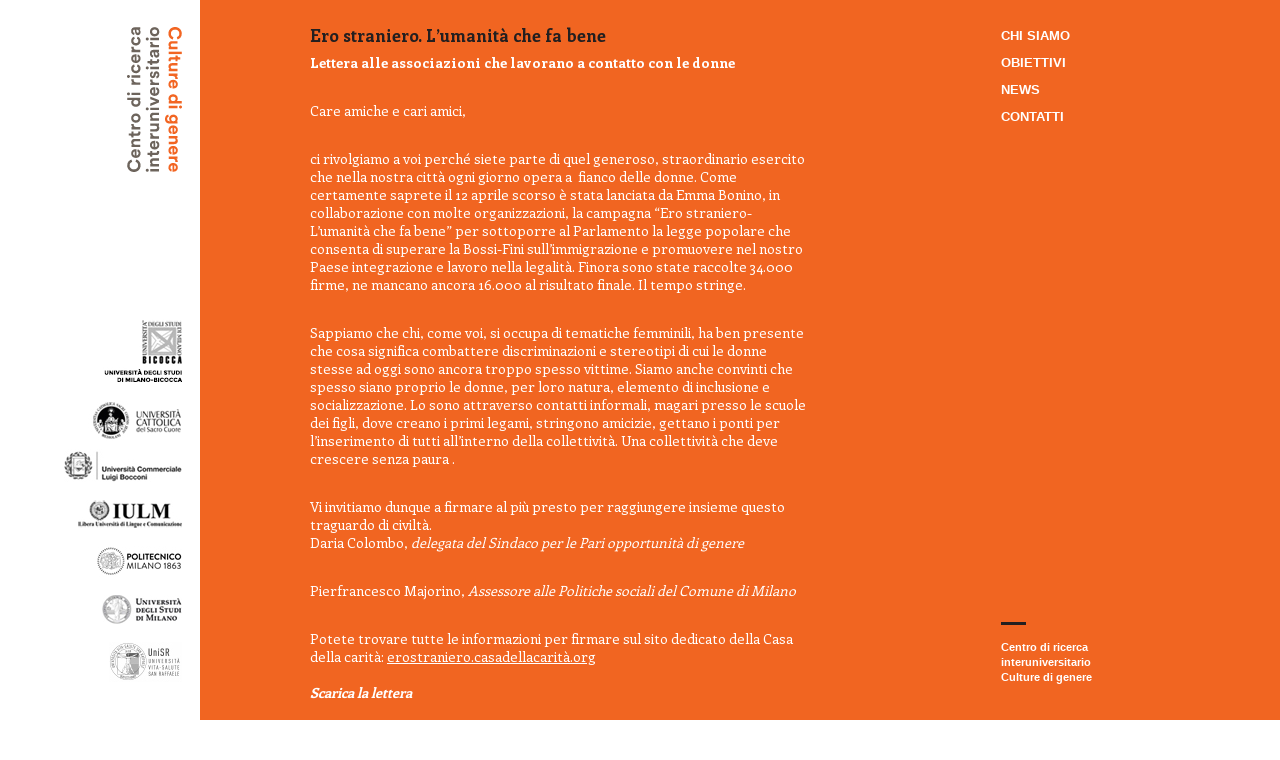

--- FILE ---
content_type: text/html; charset=UTF-8
request_url: https://www.culturedigenere.it/eventi/ero-straniero/
body_size: 4232
content:
<!doctype html>
<html lang="it-IT" prefix="og: http://ogp.me/ns#">
<head>
<meta charset="UTF-8">
<meta name="viewport" content="width=device-width">




<link rel="stylesheet" type="text/css" media="all" href="https://www.culturedigenere.it/content/themes/culture-di-genere/style.css?1748549676">


<!-- respond.js (add media query support for IE) -->
<!--[if lt IE 9]>
	<script src="https://www.culturedigenere.it/content/themes/culture-di-genere/js/respond.js"></script>
<![endif]-->

<!-- html5.js (HTML5 Shiv for IE) -->
<!--[if lt IE 9]>
	<script src="http://html5shim.googlecode.com/svn/trunk/html5.js"></script>
<![endif]-->

<!-- wp_header -->

<!-- This site is optimized with the Yoast SEO plugin v2.3.5 - https://yoast.com/wordpress/plugins/seo/ -->
<title>Ero straniero. L’umanità che fa bene - Culture di genere - Centro di ricerca interuniversitario Culture di genere</title>
<link rel="canonical" href="https://www.culturedigenere.it/eventi/ero-straniero/" />
<meta property="og:locale" content="it_IT" />
<meta property="og:type" content="article" />
<meta property="og:title" content="Ero straniero. L’umanità che fa bene - Culture di genere - Centro di ricerca interuniversitario Culture di genere" />
<meta property="og:description" content="Lettera alle associazioni che lavorano a contatto con le donne Care amiche e cari amici, ci rivolgiamo a voi perché siete parte di quel generoso, straordinario esercito che nella nostra città ogni giorno opera a  fianco delle donne. Come certamente saprete il 12 aprile scorso è stata lanciata da Emma Bonino, in collaborazione con molte &hellip;" />
<meta property="og:url" content="https://www.culturedigenere.it/eventi/ero-straniero/" />
<meta property="og:site_name" content="Centro di ricerca interuniversitario Culture di genere" />
<meta name="twitter:card" content="summary"/>
<meta name="twitter:description" content="Lettera alle associazioni che lavorano a contatto con le donne Care amiche e cari amici, ci rivolgiamo a voi perché siete parte di quel generoso, straordinario esercito che nella nostra città ogni giorno opera a  fianco delle donne. Come certamente saprete il 12 aprile scorso è stata lanciata da Emma Bonino, in collaborazione con molte [&hellip;]"/>
<meta name="twitter:title" content="Ero straniero. L’umanità che fa bene - Culture di genere - Centro di ricerca interuniversitario Culture di genere"/>
<meta name="twitter:domain" content="Centro di ricerca interuniversitario Culture di genere"/>
<!-- / Yoast SEO plugin. -->

		<script type="text/javascript">
			window._wpemojiSettings = {"baseUrl":"https:\/\/s.w.org\/images\/core\/emoji\/72x72\/","ext":".png","source":{"concatemoji":"https:\/\/www.culturedigenere.it\/wordpress\/wp-includes\/js\/wp-emoji-release.min.js?ver=4.2.39"}};
			!function(e,n,t){var a;function o(e){var t=n.createElement("canvas"),a=t.getContext&&t.getContext("2d");return!(!a||!a.fillText)&&(a.textBaseline="top",a.font="600 32px Arial","flag"===e?(a.fillText(String.fromCharCode(55356,56812,55356,56807),0,0),3e3<t.toDataURL().length):(a.fillText(String.fromCharCode(55357,56835),0,0),0!==a.getImageData(16,16,1,1).data[0]))}function i(e){var t=n.createElement("script");t.src=e,t.type="text/javascript",n.getElementsByTagName("head")[0].appendChild(t)}t.supports={simple:o("simple"),flag:o("flag")},t.DOMReady=!1,t.readyCallback=function(){t.DOMReady=!0},t.supports.simple&&t.supports.flag||(a=function(){t.readyCallback()},n.addEventListener?(n.addEventListener("DOMContentLoaded",a,!1),e.addEventListener("load",a,!1)):(e.attachEvent("onload",a),n.attachEvent("onreadystatechange",function(){"complete"===n.readyState&&t.readyCallback()})),(a=t.source||{}).concatemoji?i(a.concatemoji):a.wpemoji&&a.twemoji&&(i(a.twemoji),i(a.wpemoji)))}(window,document,window._wpemojiSettings);
		</script>
		<style type="text/css">
img.wp-smiley,
img.emoji {
	display: inline !important;
	border: none !important;
	box-shadow: none !important;
	height: 1em !important;
	width: 1em !important;
	margin: 0 .07em !important;
	vertical-align: -0.1em !important;
	background: none !important;
	padding: 0 !important;
}
</style>
	<script>
      /* grunticon Stylesheet Loader | https://github.com/filamentgroup/grunticon | (c) 2012 Scott Jehl, Filament Group, Inc. | MIT license. */
  	window.grunticon=function(e){if(e&&3===e.length){var t=window,n=!(!t.document.createElementNS||!t.document.createElementNS("http://www.w3.org/2000/svg","svg").createSVGRect||!document.implementation.hasFeature("http://www.w3.org/TR/SVG11/feature#Image","1.1")||window.opera&&-1===navigator.userAgent.indexOf("Chrome")),o=function(o){var r=t.document.createElement("link"),a=t.document.getElementsByTagName("script")[0];r.rel="stylesheet",r.href=e[o&&n?0:o?1:2],a.parentNode.insertBefore(r,a)},r=new t.Image;r.onerror=function(){o(!1)},r.onload=function(){o(1===r.width&&1===r.height)},r.src="[data-uri]"}};
      grunticon(["https://www.culturedigenere.it/content/themes/culture-di-genere/images/dist/icons.data.svg.css", "https://www.culturedigenere.it/content/themes/culture-di-genere/images/dist/icons.data.png.css", "https://www.culturedigenere.it/content/themes/culture-di-genere/images/dist/icons.fallback.css"]);
  </script>
	<meta name="msapplication-square70x70logo" content="https://www.culturedigenere.it/content/themes/culture-di-genere/favicons/dist/windows-tile-70x70.png">
	<meta name="msapplication-square150x150logo" content="https://www.culturedigenere.it/content/themes/culture-di-genere/favicons/dist/windows-tile-150x150.png">
	<meta name="msapplication-square310x310logo" content="https://www.culturedigenere.it/content/themes/culture-di-genere/favicons/dist/windows-tile-310x310.png">
	<meta name="msapplication-TileImage" content="https://www.culturedigenere.it/content/themes/culture-di-genere/favicons/dist/windows-tile-144x144.png">
	<meta name="msapplication-TileColor" content="#066DA0">
	<link rel="apple-touch-icon-precomposed" sizes="152x152" href="https://www.culturedigenere.it/content/themes/culture-di-genere/favicons/dist/apple-touch-icon-152x152-precomposed.png">
	<link rel="apple-touch-icon-precomposed" sizes="120x120" href="https://www.culturedigenere.it/content/themes/culture-di-genere/favicons/dist/apple-touch-icon-120x120-precomposed.png">
	<link rel="apple-touch-icon-precomposed" sizes="76x76" href="https://www.culturedigenere.it/content/themes/culture-di-genere/favicons/dist/apple-touch-icon-76x76-precomposed.png">
	<link rel="apple-touch-icon-precomposed" sizes="60x60" href="https://www.culturedigenere.it/content/themes/culture-di-genere/favicons/dist/apple-touch-icon-60x60-precomposed.png">
	<link rel="apple-touch-icon" sizes="144x144" href="https://www.culturedigenere.it/content/themes/culture-di-genere/favicons/dist/apple-touch-icon-144x144.png">
	<link rel="apple-touch-icon" sizes="114x114" href="https://www.culturedigenere.it/content/themes/culture-di-genere/favicons/dist/apple-touch-icon-114x114.png">
	<link rel="apple-touch-icon" sizes="72x72" href="https://www.culturedigenere.it/content/themes/culture-di-genere/favicons/dist/apple-touch-icon-72x72.png">
	<link rel="apple-touch-icon" sizes="57x57" href="https://www.culturedigenere.it/content/themes/culture-di-genere/favicons/dist/apple-touch-icon.png">
	<link rel="icon" sizes="228x228" href="https://www.culturedigenere.it/content/themes/culture-di-genere/favicons/dist/coast-icon-228x228.png">
	<link rel="shortcut icon" href="https://www.culturedigenere.it/content/themes/culture-di-genere/favicons/dist/favicon.ico">
	<link rel="icon" type="image/png" sizes="64x64" href="https://www.culturedigenere.it/content/themes/culture-di-genere/favicons/dist/favicon.png">
</head>

<body class="single single-eventi postid-307">
  <div class="right-bkg">&nbsp;</div>
  <header id="header">
    <div class="left-side">
      <a data-section-route href="https://www.culturedigenere.it/#homepage" title="Centro di ricerca interuniversitario Culture di Genere">
        <div class="icon-logo">&nbsp;</div>
      </a>
      <div class="partners-logos">
        <img src="https://www.culturedigenere.it/content/themes/culture-di-genere/images/as-is/bicocca.jpg" />
        <img src="https://www.culturedigenere.it/content/themes/culture-di-genere/images/as-is/bocconi.jpg" />
        <img src="https://www.culturedigenere.it/content/themes/culture-di-genere/images/as-is/iulm.jpg" />
        <img src="https://www.culturedigenere.it/content/themes/culture-di-genere/images/as-is/politecnico.jpg" />
        <img src="https://www.culturedigenere.it/content/themes/culture-di-genere/images/as-is/studi.jpg" />
        <img src="https://www.culturedigenere.it/content/themes/culture-di-genere/images/as-is/san-raffaele.jpg" />
      </div>
      <div class="icon-hamburger hamburger">&nbsp;</div>
    </div>
    <div class="pagewidth">
      <div class="right-side">
        <nav id="main-nav-wrap" data-base-url="https://www.culturedigenere.it">
    <ul id="main-nav" class="main-nav"><li class="item-23 menu-item menu-item-type-post_type menu-item-object-page"><a data-section-route href="https://www.culturedigenere.it/#chi-siamo">Chi siamo</a></li>
<li class="item-28 menu-item menu-item-type-post_type menu-item-object-page"><a data-section-route href="https://www.culturedigenere.it/#obiettivi">Obiettivi</a></li>
<li class="item-24 menu-item menu-item-type-post_type menu-item-object-page"><a data-section-route href="https://www.culturedigenere.it/#news">News</a></li>
<li class="item-25 menu-item menu-item-type-post_type menu-item-object-page"><a data-section-route href="https://www.culturedigenere.it/#contatti">Contatti</a></li>
</ul></nav>
<div class="sub-menu">
  <ul>
    <div class="divider">&nbsp;</div>
    <li class="page_item page-item-13"><a href="https://www.culturedigenere.it/chi-siamo/organi/">Organi</a></li>
<li class="page_item page-item-15"><a href="https://www.culturedigenere.it/chi-siamo/statuto/">Statuto</a></li>
  </ul>
</div>
        <div class="fake-footer">
          <div class="divider">&nbsp;</div>
          <h1>Centro di ricerca<br />
          interuniversitario<br />
          Culture di genere</h1>
          <p>Università degli Studi<br /> 
          Milano Bicocca</p>
          <p>Via Bicocca<br />
          degli Arcimboldi, 8<br />
          20126, Milano</p>
          <p>Segreteria<br />
          0039 02 6448 7576</p>
          <!-- <p class="credits"><a href="http://www.dehlic.com/">CREDITS</a></p> -->
          <ul class="social-icons">
        </ul>

        </div>
      </div>
    </div>
  </header>
      <div class="page-block single-news-container" data-tax-terms="term-3">
    <div class="pagewidth">
            <h1 class="news-title">Ero straniero. L’umanità che fa bene</h1>
      
      <div class="text-content">
        <p><strong>Lettera alle associazioni che lavorano a contatto con le donne</strong></p>
<p>Care amiche e cari amici,</p>
<p>ci rivolgiamo a voi perché siete parte di quel generoso, straordinario esercito che nella nostra città ogni giorno opera a  fianco delle donne. Come certamente saprete il 12 aprile scorso è stata lanciata da Emma Bonino, in collaborazione con molte organizzazioni, la campagna “Ero straniero- L’umanità che fa bene” per sottoporre al Parlamento la legge popolare che consenta di superare la Bossi-Fini sull’immigrazione e promuovere nel nostro Paese integrazione e lavoro nella legalità. Finora sono state raccolte 34.000 firme, ne mancano ancora 16.000 al risultato finale. Il tempo stringe.</p>
<p>Sappiamo che chi, come voi, si occupa di tematiche femminili, ha ben presente che cosa significa combattere discriminazioni e stereotipi di cui le donne stesse ad oggi sono ancora troppo spesso vittime. Siamo anche convinti che spesso siano proprio le donne, per loro natura, elemento di inclusione e socializzazione. Lo sono attraverso contatti informali, magari presso le scuole dei figli, dove creano i primi legami, stringono amicizie, gettano i ponti per l’inserimento di tutti all’interno della collettività. Una collettività che deve crescere senza paura .</p>
<p>Vi invitiamo dunque a firmare al più presto per raggiungere insieme questo traguardo di civiltà.<br />
Daria Colombo, <em>delegata del Sindaco per le Pari opportunità di genere</em></p>
<p>Pierfrancesco Majorino, <em>Assessore alle Politiche sociali del Comune di Milano</em></p>
<p>Potete trovare tutte le informazioni per firmare sul sito dedicato della Casa della carità: <a href="http://erostraniero.casadellacarità.org" target="_blank"><span style="text-decoration: underline;">erostraniero.casadellacarità.org</span><br />
</a><br />
<em><strong><a href="http://www.culturedigenere.it/content/uploads/2017/09/Erostraniero.pdf">Scarica la lettera</a><br />
</strong></em></p>
      </div>
      <h5><a href="https://www.culturedigenere.it/#news">Torna alle news</a></h5>
    </div>
  </div>

<footer>
  <img class="loghi-footer" src="https://www.culturedigenere.it/content/themes/culture-di-genere/images/as-is/loghi-footer.jpg" />
  <div class="partners-logos">
    <img src="https://www.culturedigenere.it/content/themes/culture-di-genere/images/as-is/bicocca.jpg" />
    <img src="https://www.culturedigenere.it/content/themes/culture-di-genere/images/as-is/bocconi.jpg" />
    <img src="https://www.culturedigenere.it/content/themes/culture-di-genere/images/as-is/iulm.jpg" />
    <img src="https://www.culturedigenere.it/content/themes/culture-di-genere/images/as-is/politecnico.jpg" />
    <img src="https://www.culturedigenere.it/content/themes/culture-di-genere/images/as-is/studi.jpg" />
    <img src="https://www.culturedigenere.it/content/themes/culture-di-genere/images/as-is/san-raffaele.jpg" />
  </div>
</footer>
<script src="//ajax.googleapis.com/ajax/libs/jquery/1.11.1/jquery.min.js"></script>
<script src="https://www.culturedigenere.it/content/themes/culture-di-genere/js/dist/app.min.js?1433865889"></script>
<script src="https://www.culturedigenere.it/content/themes/culture-di-genere/js/as-is/jquery.form.min.js"></script>
<script>
  (function(i,s,o,g,r,a,m){i['GoogleAnalyticsObject']=r;i[r]=i[r]||function(){
  (i[r].q=i[r].q||[]).push(arguments)},i[r].l=1*new Date();a=s.createElement(o),
  m=s.getElementsByTagName(o)[0];a.async=1;a.src=g;m.parentNode.insertBefore(a,m)
  })(window,document,'script','https://www.google-analytics.com/analytics.js','ga');

  ga('create', 'UA-78895915-1', 'auto');
  ga('send', 'pageview');

</script>
<!-- wp_footer -->

</body>
</html>



--- FILE ---
content_type: text/css
request_url: https://www.culturedigenere.it/content/themes/culture-di-genere/style.css?1748549676
body_size: 5166
content:
/*
Theme Name: Culture di Genere
Theme URI: http://www.dehlic.com
Version: 0.0.1
Author: Dehlic
Author URI: http://www.dehlic.com
*/
@import url('https://fonts.googleapis.com/css2?family=Enriqueta:wght@400;500;600;700');@import url(http://fonts.googleapis.com/css?family=Montserrat:400,700);header#header .fake-footer .social-icons li:after,.page-block.intro [data-newslist] ul.real:after,#pagewrap:after,#body:after,header#header .pagewidth:after,.page-block.eventi ul.events:after,.page-block.contacts form:after{content:"";display:table;clear:both}.page-block.intro [data-newslist] ul.real li .news-label h2{font-size:12px;font-size:1.2rem;font-weight:300;line-height:16px;-webkit-font-smoothing:antialiased;-moz-osx-font-smoothing:grayscale}header#header .fake-footer p{font-size:11px;font-size:1.1rem;font-weight:400;line-height:15px;-webkit-font-smoothing:antialiased;-moz-osx-font-smoothing:grayscale}.page-block.eventi ul.events li p,.page-block.intro .pagewidth .news-list .single-news .excerpt,.single-persone .main-content .pubblicazioni,.single-eventi h5,.single-post .text-content{font-size:12px;font-size:1.2rem;font-weight:400;line-height:16px;-webkit-font-smoothing:antialiased;-moz-osx-font-smoothing:grayscale}footer{font-size:13px;font-size:1.3rem;font-weight:400;line-height:17px;-webkit-font-smoothing:antialiased;-moz-osx-font-smoothing:grayscale}.page-template-template-organi-php h3,.single-persone .left-sidebar h2,.single-persone .left-sidebar .single-email,.single-persone .main-content,.page-template-template-statuto .content,.single-eventi .text-content{font-size:14px;font-size:1.4rem;font-weight:400;line-height:18px;-webkit-font-smoothing:antialiased;-moz-osx-font-smoothing:grayscale}.page-block.contacts form input[type=text],.page-block.contacts form input[type=email],.page-block.contacts form textarea{font-size:15px;font-size:1.5rem;font-weight:400;line-height:19px;-webkit-font-smoothing:antialiased;-moz-osx-font-smoothing:grayscale}.page-block.chi-siamo{font-size:16px;font-size:1.6rem;font-weight:400;line-height:20px;-webkit-font-smoothing:antialiased;-moz-osx-font-smoothing:grayscale}.page-template-template-organi-php .single-people h2{font-size:17px;font-size:1.7rem;font-weight:400;line-height:21px;-webkit-font-smoothing:antialiased;-moz-osx-font-smoothing:grayscale}.page-block.intro .pagewidth .news-list .single-news h2{font-size:18px;font-size:1.8rem;font-weight:400;line-height:22px;-webkit-font-smoothing:antialiased;-moz-osx-font-smoothing:grayscale}.page-block.obiettivi{font-size:22px;font-size:2.2rem;font-weight:400;line-height:26px;-webkit-font-smoothing:antialiased;-moz-osx-font-smoothing:grayscale}.page-block.contacts form.loading,.page-block.contacts form.success{font-size:25px;font-size:2.5rem;font-weight:400;line-height:29px;-webkit-font-smoothing:antialiased;-moz-osx-font-smoothing:grayscale}.page-block.contacts form label,.page-block.contacts form input[type=submit],header#header .fake-footer h1,.page-template-template-organi-php .single-people h1{font-size:11px;font-size:1.1rem;font-weight:700;line-height:15px;-webkit-font-smoothing:antialiased;-moz-osx-font-smoothing:grayscale}.page-block.intro [data-newslist] ul.real li .news-label h1,.page-block.eventi ul.events li h2,.page-block.eventi ul.events li .ext-link,.page-template-template-organi-php .single-people .show-more,.single-persone .left-sidebar .organo,.page-template-template-statuto .download{font-size:12px;font-size:1.2rem;font-weight:700;line-height:16px;-webkit-font-smoothing:antialiased;-moz-osx-font-smoothing:grayscale}nav#main-nav-wrap ul>li,.sub-menu ul>li{font-size:13px;font-size:1.3rem;font-weight:700;line-height:17px;-webkit-font-smoothing:antialiased;-moz-osx-font-smoothing:grayscale}.single-persone .main-content h2{font-size:14px;font-size:1.4rem;font-weight:700;line-height:18px;-webkit-font-smoothing:antialiased;-moz-osx-font-smoothing:grayscale}.page-block.eventi h1.tax-title,.single-persone .left-sidebar h1{font-size:16px;font-size:1.6rem;font-weight:700;line-height:20px;-webkit-font-smoothing:antialiased;-moz-osx-font-smoothing:grayscale}.page-block.eventi ul.events li h1,.single-eventi h1.news-title{font-size:17px;font-size:1.7rem;font-weight:700;line-height:21px;-webkit-font-smoothing:antialiased;-moz-osx-font-smoothing:grayscale}.page-block.intro .pagewidth .news-list .single-news h1{font-size:18px;font-size:1.8rem;font-weight:700;line-height:22px;-webkit-font-smoothing:antialiased;-moz-osx-font-smoothing:grayscale}.page-block.intro .pagewidth .news-list .single-news h3{font-size:20px;font-size:2rem;font-weight:700;line-height:24px;-webkit-font-smoothing:antialiased;-moz-osx-font-smoothing:grayscale}.page-block.contacts form label,header#header .fake-footer,nav#main-nav-wrap,.sub-menu,.page-block.eventi h1.tax-title,.page-block.intro .pagewidth .news-list .single-news h3,.page-block.intro .pagewidth .news-list .single-news .excerpt,.single-persone .left-sidebar .organo,.page-template-template-statuto .download,.single-eventi h5{font-family:'Montserrat', sans-serif}.page-block.contacts form input[type=text],.page-block.contacts form input[type=email],.page-block.contacts form textarea,body{font-family:"Enriqueta", serif}p:not(:last-child){margin-bottom:30px}header#header .fake-footer .social-icons li{margin-right:18px;float:left}header#header .fake-footer .social-icons li:last-child{margin-right:0}header#header .fake-footer .social-icons .icon-social{width:25px;height:25px}header#header .fake-footer .social-icons .icon-social a{width:100%;height:100%;display:block}header#header .fake-footer .social-icons .icon-social:not(:last-child){margin-right:2px}header#header .fake-footer .social-icons .icon-social.facebook{background-position:center center;background-size:100%}header#header .fake-footer .social-icons .icon-social.twitter{background-position:center center;background-size:100%}header#header .fake-footer .social-icons .icon-social.instagram{background-position:center center;background-size:100%}header#header .fake-footer .social-icons .icon-social.vimeo{background-position:center center;background-size:100%}.page-block.intro [data-newslist]{overflow:hidden;margin:0px auto;position:absolute;width:100%;height:100%}.page-block.intro [data-newslist] ul.real{position:relative;width:100%;height:100%}.page-block.intro [data-newslist] ul.real li{width:100%;height:100%;position:absolute;top:0;left:0;opacity:0;-webkit-transition:opacity 1.3s ease-in-out;transition:opacity 1.3s ease-in-out;-webkit-transform:translate3d(0, 0, 0);transform:translate3d(0, 0, 0);overflow:hidden}.page-block.intro [data-newslist] ul.real li>a{display:block}.page-block.intro [data-newslist] ul.real li .pagewidth{width:960px;max-width:960px;margin:0px auto;position:relative}@media (max-width: 767px){.page-block.intro [data-newslist] ul.real li .pagewidth{width:100%}}.page-block.intro [data-newslist] ul.real li .news-label{opacity:0.8;position:absolute;bottom:10px;left:77%;background:#fff;padding:10px;min-width:300px}.page-block.intro [data-newslist] ul.real li .news-label h1{text-transform:uppercase}@media (min-width: 641px) and (max-width: 960px){.page-block.intro [data-newslist] ul.real li .news-label{right:10px;left:initial;max-width:280px;min-width:280px}}@media (max-width: 960px){.page-block.intro [data-newslist] ul.real li .news-label{width:100%;left:0;bottom:0}}.page-block.intro [data-newslist] ul.real li.current{opacity:1;z-index:10}.page-block.intro [data-newslist] ul.real li img{cursor:pointer;width:100%;position:absolute;top:50%;left:50%;-webkit-transform:translateX(-50%) translateY(-50%);-ms-transform:translateX(-50%) translateY(-50%);transform:translateX(-50%) translateY(-50%);min-width:100%;min-height:100%;width:auto;height:auto;max-width:none}.page-block.intro [data-newslist] ul.real li.horz img{width:100%;height:auto}.page-block.intro [data-newslist] ul.real li.vert img{position:absolute;height:100%;width:auto;top:0;left:50%;-webkit-transform:translateX(-50%);-ms-transform:translateX(-50%);transform:translateX(-50%)}.page-block.intro [data-newslist] ul.real .sentinel{float:left;width:100%;position:relative;opacity:0;z-index:-1}.page-block.contacts form input,.page-block.contacts form textarea{-webkit-appearance:none}.page-block.contacts form label{float:left;width:100%;padding-left:0;padding-right:0;text-transform:uppercase;margin-bottom:5px}.page-block.contacts form label .required-label{padding-left:10px;color:#fff}.page-block.contacts form input[type=text],.page-block.contacts form input[type=email],.page-block.contacts form textarea{float:left;width:100%;padding-left:0;padding-right:0;background:#e6e1dd;border:none;padding:5px;-webkit-border-radius:4px;border-radius:4px;margin-bottom:10px}.page-block.contacts form textarea{height:90px}.page-block.contacts form input[type=submit]{float:right;border:2px solid #fff;background:transparent;padding:5px 20px;-webkit-border-radius:4px;border-radius:4px;text-transform:uppercase;cursor:pointer;color:#fff}.page-block.contacts form input[type=checkbox]{opacity:0;width:0px;height:0px;overflow:hidden;float:left;margin:0}.page-block.contacts form input[type=checkbox]+label{cursor:pointer;float:left;width:auto}.page-block.contacts form input[type=checkbox]+label span:not(.required-label){display:block;width:11px;height:11px;-webkit-border-radius:50%;border-radius:50%;border:1px solid #fff;background:transparent;float:left;margin-right:5px;margin-top:1px}.page-block.contacts form input[type=checkbox]:checked+label span:not(.required-label){background:#fff}html,body,address,blockquote,div,dl,form,h1,h2,h3,h4,h5,h6,ol,p,pre,table,ul,dd,dt,li,tbody,td,tfoot,th,thead,tr,button,del,ins,map,object,a,abbr,acronym,b,bdo,big,br,cite,code,dfn,em,i,img,kbd,q,samp,small,span,strong,sub,sup,tt,var,legend,fieldset,figure{margin:0;padding:0}img,fieldset{border:0}article,aside,details,figcaption,figure,footer,header,hgroup,menu,nav,section{display:block}img{max-width:100%;height:auto}@media \0screen{img{width:auto}}ul,ol{list-style:none}a,a:visited{text-decoration:none}*{-webkit-box-sizing:border-box;box-sizing:border-box}html,body{color:#231f20;font-size:10px}html{height:100%;min-height:100%}body{height:100%;width:100%;overflow-x:hidden}body>[data-anchor]{position:absolute;top:0;left:0}body .left-bkg,body .right-bkg{position:fixed;z-index:-1;width:100%;height:100%;top:0;-webkit-transition:background .3s ease-in-out;transition:background .3s ease-in-out;-webkit-transform:translate3d(0, 0, 0);transform:translate3d(0, 0, 0)}body .left-bkg{width:150px;background:#fff;left:0}body .right-bkg{background:#e6e1dd;left:0}body .internal-pagewidth{background:#e6e1dd;-webkit-transition:background .3s ease-in-out;transition:background .3s ease-in-out}body a,body a:visited{color:#231f20}body[data-section=obiettivi] .left-bkg{background:#fff}body[data-section=obiettivi] .right-bkg{background:#f16521}body[data-section=obiettivi] .internal-pagewidth{background:#f16521}body[data-section=obiettivi] a,body[data-section=obiettivi] a:visited{color:#fff}body[data-section=contatti] .left-bkg{background:#fff}body[data-section=contatti] .right-bkg{background:#6d645c}body[data-section=contatti] .internal-pagewidth{background:#6d645c}body[data-section=contatti] a,body[data-section=contatti] a:visited{color:#fff}#pagewrap{width:960px;max-width:960px;margin:0px auto;background:#e6e1dd}@media (max-width: 767px){#pagewrap{width:100%}}
header#header{position:fixed;width:100%;height:100%;pointer-events:none;z-index:1}header#header .pagewidth{width:960px;max-width:960px;margin:0px auto;height:100%}@media (max-width: 767px){header#header .pagewidth{width:100%}}header#header .left-side,header#header .right-side{float:left;width:14.28571%;padding-left:10px;padding-right:10px;pointer-events:initial;position:relative;height:100%;padding:27px 18px}@media (max-width: 960px){header#header .left-side,header#header .right-side{padding:15px 40px}}@media (max-width: 480px){header#header .left-side,header#header .right-side{padding:10px 40px}}header#header .left-side.left-side,header#header .right-side.left-side{background:#fff;width:200px}header#header .left-side.left-side .icon-hamburger,header#header .right-side.left-side .icon-hamburger{position:absolute;background-size:100% auto;width:30px;height:30px;display:none;top:20px;right:40px}@media (max-width: 480px){header#header .left-side.left-side .icon-hamburger,header#header .right-side.left-side .icon-hamburger{height:25px;width:25px;top:15px}}@media (max-width: 960px){header#header .left-side.left-side,header#header .right-side.left-side{z-index:10;width:100%;height:70px}header#header .left-side.left-side .icon-hamburger,header#header .right-side.left-side .icon-hamburger{display:block}}@media (max-width: 480px){header#header .left-side.left-side,header#header .right-side.left-side{height:50px}}header#header .left-side.right-side,header#header .right-side.right-side{float:right}@media (max-width: 960px){header#header .left-side.right-side,header#header .right-side.right-side{position:absolute;width:100%;height:auto;top:70px;left:0;background:#fff;-webkit-transform:translateY(-100%) translateZ(0);transform:translateY(-100%) translateZ(0);-webkit-transition:-webkit-transform .2s ease-in-out;transition:transform .2s ease-in-out;padding:0 40px 15px 40px}}@media (max-width: 960px) and (max-width: 480px){header#header .left-side.right-side,header#header .right-side.right-side{top:50px;padding:0 40px 10px 40px}}@media (max-width: 960px){header#header .left-side.right-side.open,header#header .right-side.right-side.open{-webkit-transform:translateY(0) translateZ(0);transform:translateY(0) translateZ(0)}}header#header .icon-logo{width:55px;height:150px;float:right;background-size:100% auto}@media (max-width: 960px){header#header .icon-logo{float:left;-webkit-transform:rotate(-90deg) translateX(-100%);-ms-transform:rotate(-90deg) translateX(-100%);transform:rotate(-90deg) translateX(-100%);-webkit-transform-origin:top left;-ms-transform-origin:top left;transform-origin:top left;width:40px;height:110px}}@media (max-width: 480px){header#header .icon-logo{width:30px;height:100px}}header#header .partners-logos{position:absolute;width:100%;bottom:20px;right:18px}header#header .partners-logos>img{float:right;clear:right;margin-bottom:18px}@media (max-width: 960px){header#header .partners-logos{display:none}}header#header .fake-footer{position:absolute;bottom:20px;left:18px;width:100%;-webkit-transition:opacity .3s linear;transition:opacity .3s linear}header#header .fake-footer h1{margin-bottom:15px}header#header .fake-footer p{margin-bottom:15px}header#header .fake-footer .divider{width:25px;height:3px;margin-bottom:15px;background:#f16521}header#header .fake-footer .credits,header#header .fake-footer .credits a,header#header .fake-footer .credits a:visited{color:#f16521}@media (max-width: 960px){header#header .fake-footer{display:none}}
[data-section=homepage] header#header .fake-footer,body.homepage header#header .fake-footer{opacity:0}[data-section=obiettivi] header#header .fake-footer,body.obiettivi header#header .fake-footer,.term-3 header#header .fake-footer{color:#fff}[data-section=obiettivi] header#header .fake-footer .credits,[data-section=obiettivi] header#header .fake-footer .credits a,[data-section=obiettivi] header#header .fake-footer .credits a:visited,body.obiettivi header#header .fake-footer .credits,body.obiettivi header#header .fake-footer .credits a,body.obiettivi header#header .fake-footer .credits a:visited,.term-3 header#header .fake-footer .credits,.term-3 header#header .fake-footer .credits a,.term-3 header#header .fake-footer .credits a:visited{color:#231f20}[data-section=obiettivi] header#header .fake-footer .divider,body.obiettivi header#header .fake-footer .divider,.term-3 header#header .fake-footer .divider{background:#231f20}[data-section=contatti] header#header .fake-footer,body.contatti header#header .fake-footer,.term-4 header#header .fake-footer{color:#fff}footer{width:100%;float:left;padding-top:20px;padding-bottom:20px;text-align:center;background:#fff;color:#fff;display:none}footer .pagewidth{width:960px;max-width:960px;margin:0px auto}@media (max-width: 767px){footer .pagewidth{width:100%}}@media (max-width: 960px){footer{display:block}}footer .partners-logos{padding:25px 0}footer .partners-logos img{display:inline-block;vertical-align:middle;padding:25px 17px 17px 17px}footer .loghi-footer{display:none;max-width:400px;width:100%}@media (max-width: 767px){footer .partners-logos{display:none}footer .loghi-footer{display:inline-block}}
.page-block{width:100%;float:left;position:relative;overflow:hidden;min-height:100%;color:#404041;-webkit-transition:color .3s linear;transition:color .3s linear}@media (max-width: 960px){.page-block{min-height:initial !important}}.page-block .pagewidth{width:960px;margin:0px auto;padding:25px 200px 70px 150px;min-height:100%}@media (max-width: 1101px){.page-block .pagewidth{padding:25px 200px 70px 210px}}@media (max-width: 960px){.page-block .pagewidth{width:100%;padding:25px 40px 70px 40px;min-height:initial !important}}.page-block>header{position:absolute;top:0px;left:0;width:100%}@media (max-width: 960px){.page-block>header{top:-70px}}@media (max-width: 480px){.page-block>header{top:-50px}}.page-block>header a[data-anchor]{display:block;height:0px;overflow:hidden}[data-section=obiettivi] .page-block,[data-section=contatti] .page-block,body.obiettivi .page-block,body.contatti .page-block{color:#fff}nav#main-nav-wrap ul>li,.sub-menu ul>li{padding:0 0 10px 0}nav#main-nav-wrap ul li,.sub-menu ul li{width:100%;float:left;text-transform:uppercase}nav#main-nav-wrap ul li a,nav#main-nav-wrap ul li a:visited,.sub-menu ul li a,.sub-menu ul li a:visited{color:#808284;-webkit-transition:color .3s linear;transition:color .3s linear}nav#main-nav-wrap ul li:hover a,nav#main-nav-wrap ul li:hover a:visited,nav#main-nav-wrap ul li.current-menu-item a,nav#main-nav-wrap ul li.current-menu-item a:visited,nav#main-nav-wrap ul li.current-page-ancestor a,nav#main-nav-wrap ul li.current-page-ancestor a:visited,nav#main-nav-wrap ul li.current_page_item a,nav#main-nav-wrap ul li.current_page_item a:visited,.sub-menu ul li:hover a,.sub-menu ul li:hover a:visited,.sub-menu ul li.current-menu-item a,.sub-menu ul li.current-menu-item a:visited,.sub-menu ul li.current-page-ancestor a,.sub-menu ul li.current-page-ancestor a:visited,.sub-menu ul li.current_page_item a,.sub-menu ul li.current_page_item a:visited{color:#f16521}@media (max-width: 960px){nav#main-nav-wrap ul li a,nav#main-nav-wrap ul li a:visited,.sub-menu ul li a,.sub-menu ul li a:visited{color:#808284 !important}nav#main-nav-wrap ul li:hover a,nav#main-nav-wrap ul li:hover a:visited,nav#main-nav-wrap ul li.current-menu-item a,nav#main-nav-wrap ul li.current-menu-item a:visited,nav#main-nav-wrap ul li.current-page-ancestor a,nav#main-nav-wrap ul li.current-page-ancestor a:visited,nav#main-nav-wrap ul li.current_page_item a,nav#main-nav-wrap ul li.current_page_item a:visited,.sub-menu ul li:hover a,.sub-menu ul li:hover a:visited,.sub-menu ul li.current-menu-item a,.sub-menu ul li.current-menu-item a:visited,.sub-menu ul li.current-page-ancestor a,.sub-menu ul li.current-page-ancestor a:visited,.sub-menu ul li.current_page_item a,.sub-menu ul li.current_page_item a:visited{color:#f16521 !important}}
.sub-menu{width:100%;float:left;height:0;overflow:hidden;-webkit-transition:height .1s linear;transition:height .1s linear}.sub-menu ul>li{font-size:11px;font-size:1.1rem;line-height:15px;padding:0 0 8px 0}.sub-menu .divider{width:25px;height:3px;margin-bottom:10px;background:#f16521}[data-section=chi-siamo] .sub-menu,body.chi-siamo .sub-menu,.page-template-template-organi-php .sub-menu,.page-template-template-statuto-php .sub-menu,.single-persone .sub-menu{height:60px}[data-section=obiettivi] nav#main-nav-wrap ul li a,[data-section=obiettivi] nav#main-nav-wrap ul li a:visited,body.obiettivi nav#main-nav-wrap ul li a,body.obiettivi nav#main-nav-wrap ul li a:visited,.term-3 nav#main-nav-wrap ul li a,.term-3 nav#main-nav-wrap ul li a:visited{color:#fff}[data-section=obiettivi] nav#main-nav-wrap ul li:hover a,[data-section=obiettivi] nav#main-nav-wrap ul li:hover a:visited,[data-section=obiettivi] nav#main-nav-wrap ul li.current-menu-item a,[data-section=obiettivi] nav#main-nav-wrap ul li.current-menu-item a:visited,[data-section=obiettivi] nav#main-nav-wrap ul li.current-page-ancestor a,[data-section=obiettivi] nav#main-nav-wrap ul li.current-page-ancestor a:visited,body.obiettivi nav#main-nav-wrap ul li:hover a,body.obiettivi nav#main-nav-wrap ul li:hover a:visited,body.obiettivi nav#main-nav-wrap ul li.current-menu-item a,body.obiettivi nav#main-nav-wrap ul li.current-menu-item a:visited,body.obiettivi nav#main-nav-wrap ul li.current-page-ancestor a,body.obiettivi nav#main-nav-wrap ul li.current-page-ancestor a:visited,.term-3 nav#main-nav-wrap ul li:hover a,.term-3 nav#main-nav-wrap ul li:hover a:visited,.term-3 nav#main-nav-wrap ul li.current-menu-item a,.term-3 nav#main-nav-wrap ul li.current-menu-item a:visited,.term-3 nav#main-nav-wrap ul li.current-page-ancestor a,.term-3 nav#main-nav-wrap ul li.current-page-ancestor a:visited{color:#231f20}[data-section=contatti] nav#main-nav-wrap ul li a,[data-section=contatti] nav#main-nav-wrap ul li a:visited,[data-section=homepage] nav#main-nav-wrap ul li a,[data-section=homepage] nav#main-nav-wrap ul li a:visited,body.contatti nav#main-nav-wrap ul li a,body.contatti nav#main-nav-wrap ul li a:visited,body.homepage nav#main-nav-wrap ul li a,body.homepage nav#main-nav-wrap ul li a:visited,.term-4 nav#main-nav-wrap ul li a,.term-4 nav#main-nav-wrap ul li a:visited{color:#fff}[data-section=contatti] nav#main-nav-wrap ul li:hover a,[data-section=contatti] nav#main-nav-wrap ul li:hover a:visited,[data-section=contatti] nav#main-nav-wrap ul li.current-menu-item a,[data-section=contatti] nav#main-nav-wrap ul li.current-menu-item a:visited,[data-section=contatti] nav#main-nav-wrap ul li.current-page-ancestor a,[data-section=contatti] nav#main-nav-wrap ul li.current-page-ancestor a:visited,[data-section=homepage] nav#main-nav-wrap ul li:hover a,[data-section=homepage] nav#main-nav-wrap ul li:hover a:visited,[data-section=homepage] nav#main-nav-wrap ul li.current-menu-item a,[data-section=homepage] nav#main-nav-wrap ul li.current-menu-item a:visited,[data-section=homepage] nav#main-nav-wrap ul li.current-page-ancestor a,[data-section=homepage] nav#main-nav-wrap ul li.current-page-ancestor a:visited,body.contatti nav#main-nav-wrap ul li:hover a,body.contatti nav#main-nav-wrap ul li:hover a:visited,body.contatti nav#main-nav-wrap ul li.current-menu-item a,body.contatti nav#main-nav-wrap ul li.current-menu-item a:visited,body.contatti nav#main-nav-wrap ul li.current-page-ancestor a,body.contatti nav#main-nav-wrap ul li.current-page-ancestor a:visited,body.homepage nav#main-nav-wrap ul li:hover a,body.homepage nav#main-nav-wrap ul li:hover a:visited,body.homepage nav#main-nav-wrap ul li.current-menu-item a,body.homepage nav#main-nav-wrap ul li.current-menu-item a:visited,body.homepage nav#main-nav-wrap ul li.current-page-ancestor a,body.homepage nav#main-nav-wrap ul li.current-page-ancestor a:visited,.term-4 nav#main-nav-wrap ul li:hover a,.term-4 nav#main-nav-wrap ul li:hover a:visited,.term-4 nav#main-nav-wrap ul li.current-menu-item a,.term-4 nav#main-nav-wrap ul li.current-menu-item a:visited,.term-4 nav#main-nav-wrap ul li.current-page-ancestor a,.term-4 nav#main-nav-wrap ul li.current-page-ancestor a:visited{color:#f16521}.single-persone nav ul li.item-23 a,.single-persone nav ul li.item-23 a:visited{color:#f16521 !important}.single-persone .page-item-13 a,.single-persone .page-item-13 a:visited{color:#f16521 !important}.page-block.chi-siamo .sub-menu{display:none}@media (max-width: 960px){.page-block.chi-siamo .sub-menu{display:block;height:auto}.page-block.chi-siamo .sub-menu ul li a,.page-block.chi-siamo .sub-menu ul li a:visited{color:#231f20 !important}.page-block.chi-siamo .sub-menu .divider{float:left}}
.page-block.eventi h1.tax-title{line-height:21px;text-transform:uppercase;display:inline-block;color:#fff;margin-bottom:15px;padding:1px 5px;width:260px}.page-block.eventi h1.tax-title.primo-piano{background:#f16521}.page-block.eventi h1.tax-title.iniziative{background:#6d645c}.page-block.eventi ul.events{width:100%;margin-bottom:40px}.page-block.eventi ul.events li{width:100%;float:left}.page-block.eventi ul.events li:not(:last-child){margin-bottom:30px}.page-block.eventi ul.events li h1{color:#f16521;-webkit-transition:color .3s linear;transition:color .3s linear}.page-block.eventi ul.events li h1 a,.page-block.eventi ul.events li h1 a:visited{color:#f16521;-webkit-transition:color .3s linear;transition:color .3s linear}.page-block.eventi ul.events li h2.subtitle{margin-bottom:15px}.page-block.eventi ul.events li p:not(:last-child){margin-bottom:15px}.page-block.eventi ul.events li .ext-link{color:#f16521;float:left;clear:left;-webkit-transition:color .3s linear;transition:color .3s linear}.page-block.eventi ul.events li .divider{width:15px;height:1px;background:#f16521;float:left;clear:left;margin-top:10px}.page-block.eventi ul.events li .description{margin-bottom:15px}[data-section=obiettivi] ul.events li h1,[data-section=obiettivi] ul.events li .ext-link,body.obiettivi ul.events li h1,body.obiettivi ul.events li .ext-link{color:#231f20 !important}[data-section=obiettivi] ul.events li h1 a,[data-section=obiettivi] ul.events li h1 a:visited,[data-section=obiettivi] ul.events li .ext-link a,[data-section=obiettivi] ul.events li .ext-link a:visited,body.obiettivi ul.events li h1 a,body.obiettivi ul.events li h1 a:visited,body.obiettivi ul.events li .ext-link a,body.obiettivi ul.events li .ext-link a:visited{color:#231f20 !important}[data-section=obiettivi] ul.events li .divider,body.obiettivi ul.events li .divider{background:#231f20 !important}.page-block.contacts form input[type=text],.page-block.contacts form input[type=email],.page-block.contacts form textarea{-webkit-transition:background .3s linear;transition:background .3s linear}.page-block.contacts form label .required-label{padding-left:10px;color:#231f20}.page-block.contacts form.loading,.page-block.contacts form.success{color:#231f20}body:not([data-section=contatti]) .page-block.contacts form input[type=text],body:not([data-section=contatti]) .page-block.contacts form input[type=email],body:not([data-section=contatti]) .page-block.contacts form textarea,body:not(.contatti) .page-block.contacts form input[type=text],body:not(.contatti) .page-block.contacts form input[type=email],body:not(.contatti) .page-block.contacts form textarea{background:#fff}body:not([data-section=contatti]) .page-block.contacts form input[type=submit],body:not(.contatti) .page-block.contacts form input[type=submit]{border:2px solid #231f20;color:#231f20}body:not([data-section=contatti]) .page-block.contacts form input[type=checkbox]+label span:not(.required-label),body:not(.contatti) .page-block.contacts form input[type=checkbox]+label span:not(.required-label){border:1px solid #231f20}body:not([data-section=contatti]) .page-block.contacts form input[type=checkbox]:checked+label span:not(.required-label),body:not(.contatti) .page-block.contacts form input[type=checkbox]:checked+label span:not(.required-label){background:#231f20}.page-block.intro{height:100%}@media (max-width: 960px){.page-block.intro{padding-top:70px;height:auto}}@media (max-width: 480px){.page-block.intro{padding-top:50px}}.page-block.intro [data-newslist]{z-index:0}.page-block.intro .pagewidth{background:transparent !important;position:relative}.page-block.intro .pagewidth .main-title{color:#fff;margin-bottom:85px}.page-block.intro .pagewidth .news-list{width:100%}.page-block.intro .pagewidth .news-list .single-news{width:100%;margin-bottom:5px}.page-block.intro .pagewidth .news-list .single-news .titles-container{width:100%;padding:15px}.page-block.intro .pagewidth .news-list .single-news:first-child .titles-container{background:-webkit-gradient(linear, left top, left bottom, color-stop(0%, rgba(241,101,33,0.8)), color-stop(100%, rgba(241,101,33,0.8)));background:-webkit-linear-gradient(top, rgba(241,101,33,0.8) 0%, rgba(241,101,33,0.8) 100%);background:-webkit-gradient(linear, left top, left bottom, from(rgba(241,101,33,0.8)), to(rgba(241,101,33,0.8)));background:linear-gradient(to bottom, rgba(241,101,33,0.8) 0%, rgba(241,101,33,0.8) 100%);filter:progid:DXImageTransform.Microsoft.gradient( startColorstr='#CCF16521', endColorstr='#CCF16521',GradientType=0 )}.page-block.intro .pagewidth .news-list .single-news:first-child .titles-container h3{color:#fff; display:none !important}.page-block.intro .pagewidth .news-list .single-news:not(:first-child) .titles-container{background:-webkit-gradient(linear, left top, left bottom, color-stop(0%, rgba(255,255,255,0.8)), color-stop(100%, rgba(255,255,255,0.8)));background:-webkit-linear-gradient(top, rgba(255,255,255,0.8) 0%, rgba(255,255,255,0.8) 100%);background:-webkit-gradient(linear, left top, left bottom, from(rgba(255,255,255,0.8)), to(rgba(255,255,255,0.8)));background:linear-gradient(to bottom, rgba(255,255,255,0.8) 0%, rgba(255,255,255,0.8) 100%);filter:progid:DXImageTransform.Microsoft.gradient( startColorstr='#CCFFFFFF', endColorstr='#CCFFFFFF',GradientType=0 )}.page-block.intro .pagewidth .news-list .single-news:not(:first-child) .titles-container h3{color:#f16521}.page-block.intro .pagewidth .news-list .single-news h3{text-transform:uppercase}.page-block.intro .pagewidth .news-list .single-news h1{color:#231f20}.page-block.intro .pagewidth .news-list .single-news h2{color:#231f20}.page-block.intro .pagewidth .news-list .single-news .excerpt{background:-webkit-gradient(linear, left top, left bottom, color-stop(0%, rgba(255,255,255,0.8)), color-stop(100%, rgba(255,255,255,0.8)));background:-webkit-linear-gradient(top, rgba(255,255,255,0.8) 0%, rgba(255,255,255,0.8) 100%);background:-webkit-gradient(linear, left top, left bottom, from(rgba(255,255,255,0.8)), to(rgba(255,255,255,0.8)));background:linear-gradient(to bottom, rgba(255,255,255,0.8) 0%, rgba(255,255,255,0.8) 100%);filter:progid:DXImageTransform.Microsoft.gradient( startColorstr='#CCFFFFFF', endColorstr='#CCFFFFFF',GradientType=0 );padding:10px 15px;color:#231f20}.page-block.intro .pagewidth .news-list .single-news .excerpt p{margin-bottom:0}.page-block.intro .pagewidth .news-list .single-news .excerpt .read-more{text-transform:uppercase}.page-block.intro .pagewidth .news-list .single-news .excerpt .read-more,.page-block.intro .pagewidth .news-list .single-news .excerpt .read-more:visited{color:#f16521}.page-template-template-organi-php h3{color:#f16521;margin-bottom:5px}.page-template-template-organi-php .single-people{width:100%;float:left;margin-bottom:20px}.page-template-template-organi-php .single-people .show-more,.page-template-template-organi-php .single-people .show-more:visited{color:#f16521}@media (max-width: 960px){.page-template-template-organi-php .page-block{padding-top:110px}}
.single-persone .left-sidebar{float:left;width:33.33333%;padding-left:10px;padding-right:10px}@media (max-width: 960px){.single-persone .left-sidebar{float:left;width:100%;padding-left:0px;padding-right:0px;margin-bottom:20px}}.single-persone .left-sidebar .thumb{margin-bottom:15px}.single-persone .left-sidebar h2.role{margin-bottom:10px}.single-persone .left-sidebar .single-email{display:inline-block;margin-bottom:15px}.single-persone .left-sidebar .single-email,.single-persone .left-sidebar .single-email:visited{color:#f16521}.single-persone .left-sidebar .organo{text-transform:uppercase}.single-persone .main-content{float:left;width:66.66667%;padding-left:10px;padding-right:10px}@media (max-width: 960px){.single-persone .main-content{float:left;width:100%;padding-left:0px;padding-right:0px}}.single-persone p:not(:last-child){margin-bottom:15px}@media (max-width: 960px){.single-persone .page-block{padding-top:110px;padding-bottom:70px}}
.page-template-template-statuto .title-container{width:100%;margin-bottom:20px}.page-template-template-statuto .download{text-transform:uppercase;display:inline-block;margin-bottom:20px}.page-template-template-statuto .download,.page-template-template-statuto .download:visited{color:#404041}.page-template-template-statuto p:not(:last-child){margin-bottom:15px}@media (max-width: 960px){.page-template-template-statuto .page-block{padding-top:110px}}
.single-eventi.term-4 .right-bkg{background:#6d645c}.single-eventi.term-4 .internal-pagewidth{background:#6d645c}.single-eventi.term-4 h1.news-title{color:#f16521}.single-eventi.term-4 h5 a,.single-eventi.term-4 h5 a:visited{color:#f16521}.single-eventi.term-3 .right-bkg{background:#f16521}.single-eventi.term-3 .internal-pagewidth{background:#f16521}.single-eventi.term-3 h1.news-title{color:#231f20}.single-eventi.term-3 h5 a,.single-eventi.term-3 h5 a:visited{color:#231f20}.single-eventi h1.news-title{margin-bottom:8px;width:500px}@media (max-width: 960px){.single-eventi h1.news-title{width:100%}}.single-eventi .text-content{color:#fff;width:500px;margin-bottom:15px}@media (max-width: 960px){.single-eventi .text-content{width:100%}}.single-eventi .thumb{margin-bottom:30px}.single-eventi a,.single-eventi a:visited{color:#fff}.single-eventi h5{text-transform:uppercase}@media (max-width: 960px){.single-eventi .page-block{padding-top:110px}}
.single-post h1{margin-bottom:25px}

/* PAGINA ORGANI */

.single-people a[title="Valeria L. Bucchetti (Politecnico di Milano)"] {	
    display: none;
}

.single-people a[title="Carmen Leccardi (Università Milano - Bicocca)"] {	
    display: none;
}

.single-people a[title="Marilisa D'Amico (Università degli Studi di Milano)"] {	
    display: none;
}

.single-people a[title="Maria Tilde Bettetini (IULM, Libera università di Lingue e Comunicazione)"] {	
    display: none;
}

.single-people a[title="Paola Dubini (Università Commerciale Luigi Bocconi)"] {	
    display: none;
}

.single-people a[title="Francesca De Vecchi (Università Vita-Salute San Raffaele)"] {	
    display: none;
}

.single-people a[title="Mauro Ferraresi (IULM, Libera università di Lingue e Comunicazione)"] {	
    display: none;
}

.single-people a[title="Mariateresa Maggiolino (Università Commerciale Luigi Bocconi)"] {	
    display: none;
}

header#header .fake-footer p {
    display: none;
}


--- FILE ---
content_type: text/css
request_url: https://www.culturedigenere.it/content/themes/culture-di-genere/images/dist/icons.data.svg.css
body_size: 10752
content:
.icon-facebook-white { background-image: url('data:image/svg+xml;charset=US-ASCII,%3C%3Fxml%20version%3D%221.0%22%20encoding%3D%22utf-8%22%3F%3E%3C!DOCTYPE%20svg%20PUBLIC%20%22-%2F%2FW3C%2F%2FDTD%20SVG%201.1%2F%2FEN%22%20%22http%3A%2F%2Fwww.w3.org%2FGraphics%2FSVG%2F1.1%2FDTD%2Fsvg11.dtd%22%3E%3Csvg%20version%3D%221.1%22%20xmlns%3D%22http%3A%2F%2Fwww.w3.org%2F2000%2Fsvg%22%20xmlns%3Axlink%3D%22http%3A%2F%2Fwww.w3.org%2F1999%2Fxlink%22%20x%3D%220px%22%20y%3D%220px%22%20width%3D%2232px%22%20%20height%3D%2232px%22%20viewBox%3D%220%200%2032%2032%22%20enable-background%3D%22new%200%200%2032%2032%22%20xml%3Aspace%3D%22preserve%22%3E%3Cg%20id%3D%22Layer_1%22%3E%20%3Cg%3E%20%20%3Cpath%20fill%3D%22%23FFFFFF%22%20d%3D%22M26.907%2C5.052c3.016%2C3.017%2C4.527%2C6.666%2C4.527%2C10.949c0%2C4.25-1.511%2C7.886-4.527%2C10.904%20%20%20c-3.021%2C3.016-6.655%2C4.527-10.907%2C4.527c-4.28%2C0-7.927-1.511-10.945-4.527c-2.994-2.991-4.489-6.626-4.489-10.904%20%20%20c0-4.311%2C1.495-7.961%2C4.489-10.949C8.016%2C2.06%2C11.664%2C0.568%2C16%2C0.568C20.281%2C0.568%2C23.914%2C2.06%2C26.907%2C5.052%20M14.272%2C13.983%20%20%20c0-1.345%2C0.424-2.49%2C1.275-3.438c0.848-0.944%2C1.92-1.415%2C3.211-1.415h2.389v3.456h-2.389c-0.274%2C0-0.516%2C0.101-0.722%2C0.307%20%20%20c-0.207%2C0.206-0.307%2C0.445-0.307%2C0.72v2.389h3.418v3.414h-3.418v8.479c2.552-0.33%2C4.8-1.467%2C6.748-3.418%20%20%20c2.361-2.356%2C3.54-5.185%2C3.54-8.475c0-3.35-1.179-6.187-3.54-8.522C22.118%2C5.149%2C19.292%2C3.983%2C16%2C3.983%20%20%20c-3.344%2C0-6.187%2C1.166-8.517%2C3.496c-2.335%2C2.335-3.502%2C5.172-3.502%2C8.522c0%2C3.29%2C1.167%2C6.119%2C3.502%2C8.475%20%20%20c1.946%2C1.951%2C4.209%2C3.088%2C6.789%2C3.418v-8.479h-3.418v-3.414h3.418V13.983z%22%2F%3E%20%3C%2Fg%3E%3C%2Fg%3E%3Cg%20id%3D%22Layer_2%22%20display%3D%22none%22%3E%20%3Cpath%20display%3D%22inline%22%20fill%3D%22%23FFFFFF%22%20d%3D%22M16%2C31.434c-4.28%2C0-7.926-1.509-10.947-4.527c-2.992-2.993-4.487-6.626-4.487-10.906%20%20c0-4.308%2C1.495-7.961%2C4.487-10.946C8.016%2C2.062%2C11.665%2C0.566%2C16%2C0.566c4.281%2C0%2C7.914%2C1.496%2C10.907%2C4.489%20%20c3.016%2C3.013%2C4.527%2C6.664%2C4.527%2C10.946c0%2C4.253-1.511%2C7.886-4.527%2C10.906C23.887%2C29.925%2C20.254%2C31.434%2C16%2C31.434%20M16%2C3.983%20%20c-3.345%2C0-6.189%2C1.164-8.516%2C3.496c-2.335%2C2.335-3.501%2C5.174-3.501%2C8.522c0%2C3.294%2C1.166%2C6.121%2C3.501%2C8.479%20%20c2.327%2C2.357%2C5.171%2C3.538%2C8.516%2C3.538c3.293%2C0%2C6.118-1.181%2C8.477-3.538c2.363-2.358%2C3.54-5.185%2C3.54-8.479%20%20c0-3.348-1.177-6.187-3.54-8.522C22.118%2C5.147%2C19.293%2C3.983%2C16%2C3.983%20M16.207%2C14.108c0-0.77%2C0.274-1.428%2C0.824-1.977%20%20c0.547-0.549%2C1.222-0.824%2C2.015-0.824c0.795%2C0%2C1.47%2C0.29%2C2.016%2C0.865c0.606-0.137%2C1.194-0.356%2C1.769-0.656%20%20c-0.219%2C0.656-0.617%2C1.164-1.191%2C1.521c0.659-0.084%2C1.191-0.236%2C1.607-0.453c-0.36%2C0.523-0.842%2C1.018-1.445%2C1.482v0.372%20%20c0%2C2.907-1.222%2C5.156-3.664%2C6.748c-1.233%2C0.825-2.674%2C1.236-4.318%2C1.236c-1.565%2C0-3.003-0.428-4.32-1.278%20%20c0.082%2C0.03%2C0.311%2C0.042%2C0.697%2C0.042c1.286%2C0%2C2.458-0.396%2C3.502-1.195c-0.636-0.025-1.191-0.226-1.67-0.598%20%20c-0.48-0.367-0.805-0.826-0.969-1.375c0.112%2C0.054%2C0.274%2C0.079%2C0.497%2C0.079c0.329%2C0%2C0.574-0.025%2C0.739-0.079%20%20c-0.631-0.139-1.161-0.46-1.584-0.965c-0.428-0.508-0.638-1.121-0.638-1.833c0.303%2C0.163%2C0.727%2C0.274%2C1.274%2C0.328%20%20c-0.847-0.604-1.274-1.387-1.274-2.345c0-0.44%2C0.136-0.909%2C0.412-1.4c1.506%2C1.864%2C3.44%2C2.84%2C5.803%2C2.923%20%20C16.234%2C14.505%2C16.207%2C14.299%2C16.207%2C14.108%22%2F%3E%3C%2Fg%3E%3Cg%20id%3D%22Layer_3%22%20display%3D%22none%22%3E%20%3Cpath%20display%3D%22inline%22%20fill%3D%22%23FFFFFF%22%20d%3D%22M26.907%2C26.907c-3.021%2C3.019-6.654%2C4.527-10.907%2C4.527c-4.253%2C0-7.888-1.508-10.908-4.527%20%20C2.076%2C23.89%2C0.565%2C20.256%2C0.565%2C16c0-4.251%2C1.51-7.888%2C4.526-10.908C8.111%2C2.08%2C11.747%2C0.566%2C16%2C0.566%20%20c4.253%2C0%2C7.886%2C1.513%2C10.907%2C4.526c3.015%2C3.02%2C4.528%2C6.657%2C4.528%2C10.908C31.435%2C20.256%2C29.921%2C23.89%2C26.907%2C26.907%20M24.498%2C7.506%20%20C22.151%2C5.16%2C19.319%2C3.982%2C16%2C3.982c-3.32%2C0-6.152%2C1.177-8.497%2C3.524C5.157%2C9.846%2C3.98%2C12.68%2C3.98%2C16%20%20c0%2C3.319%2C1.176%2C6.154%2C3.522%2C8.499c2.345%2C2.348%2C5.177%2C3.517%2C8.497%2C3.517c3.32%2C0%2C6.152-1.169%2C8.498-3.517%20%20c2.344-2.345%2C3.517-5.18%2C3.517-8.499C28.015%2C12.68%2C26.841%2C9.846%2C24.498%2C7.506%22%2F%3E%20%3Cpath%20display%3D%22inline%22%20fill%3D%22%23FFFFFF%22%20d%3D%22M20.432%2C9.351c0.627%2C0%2C1.153%2C0.212%2C1.578%2C0.638c0.426%2C0.426%2C0.638%2C0.953%2C0.638%2C1.578%20%20v8.865c0%2C0.627-0.212%2C1.152-0.638%2C1.578c-0.425%2C0.426-0.951%2C0.638-1.578%2C0.638h-8.864c-0.627%2C0-1.153-0.212-1.579-0.638%20%20c-0.425-0.426-0.638-0.951-0.638-1.578v-8.865c0-0.626%2C0.213-1.152%2C0.638-1.578c0.426-0.426%2C0.952-0.638%2C1.579-0.638H20.432z%20%20%20M20.432%2C21.177c0.224%2C0%2C0.405-0.067%2C0.541-0.204c0.136-0.135%2C0.204-0.316%2C0.204-0.541v-4.432h-1.489%20%20c0%2C1.04-0.355%2C1.914-1.064%2C2.624c-0.709%2C0.709-1.584%2C1.063-2.624%2C1.063c-1.04%2C0-1.915-0.354-2.624-1.063%20%20c-0.709-0.71-1.064-1.584-1.064-2.624h-1.489v4.432c0%2C0.225%2C0.068%2C0.406%2C0.204%2C0.541c0.135%2C0.137%2C0.316%2C0.204%2C0.541%2C0.204H20.432z%20%20%20M17.578%2C14.422c-0.426-0.426-0.952-0.639-1.578-0.639c-0.627%2C0-1.153%2C0.213-1.578%2C0.639c-0.426%2C0.425-0.639%2C0.951-0.639%2C1.579%20%20c0%2C0.626%2C0.213%2C1.152%2C0.639%2C1.579c0.425%2C0.424%2C0.951%2C0.637%2C1.578%2C0.637c0.626%2C0%2C1.152-0.213%2C1.578-0.637%20%20c0.425-0.427%2C0.638-0.953%2C0.638-1.579C18.216%2C15.373%2C18.004%2C14.847%2C17.578%2C14.422%20M18.801%2C12.312c0%2C0.26%2C0.083%2C0.473%2C0.249%2C0.639%20%20c0.165%2C0.166%2C0.377%2C0.248%2C0.638%2C0.248c0.248%2C0%2C0.458-0.091%2C0.629-0.275c0.171-0.183%2C0.257-0.386%2C0.257-0.611%20%20c0-0.224-0.092-0.429-0.275-0.612c-0.183-0.183-0.387-0.275-0.611-0.275c-0.225%2C0-0.429%2C0.086-0.612%2C0.258%20%20C18.892%2C11.855%2C18.801%2C12.064%2C18.801%2C12.312%22%2F%3E%3C%2Fg%3E%3Cg%20id%3D%22Layer_4%22%20display%3D%22none%22%3E%20%3Cpath%20display%3D%22inline%22%20fill%3D%22%23FFFFFF%22%20d%3D%22M26.906%2C26.907c-3.021%2C3.019-6.654%2C4.526-10.906%2C4.526c-4.254%2C0-7.889-1.507-10.908-4.526%20%20C2.075%2C23.891%2C0.566%2C20.257%2C0.566%2C16c0-4.25%2C1.509-7.887%2C4.526-10.908C8.111%2C2.079%2C11.746%2C0.567%2C16%2C0.567%20%20c4.252%2C0%2C7.885%2C1.513%2C10.906%2C4.526C29.922%2C8.113%2C31.434%2C11.75%2C31.434%2C16C31.434%2C20.257%2C29.922%2C23.891%2C26.906%2C26.907%20M24.497%2C7.507%20%20C22.152%2C5.159%2C19.319%2C3.982%2C16%2C3.982c-3.321%2C0-6.153%2C1.177-8.498%2C3.524C5.156%2C9.845%2C3.981%2C12.679%2C3.981%2C16%20%20c0%2C3.32%2C1.175%2C6.154%2C3.521%2C8.5c2.345%2C2.347%2C5.177%2C3.517%2C8.498%2C3.517c3.319%2C0%2C6.152-1.17%2C8.497-3.517%20%20c2.344-2.346%2C3.517-5.18%2C3.517-8.5C28.014%2C12.679%2C26.841%2C9.845%2C24.497%2C7.507%20M16.781%2C14.232c0.137-0.794%2C0.556-1.518%2C1.254-2.161%20%20c0.701-0.644%2C1.435-0.967%2C2.205-0.967c1.7%2C0%2C2.386%2C0.917%2C2.057%2C2.758c-0.275%2C1.726-1.1%2C3.428-2.47%2C5.1%20%20c-1.263%2C1.51-2.441%2C2.65-3.54%2C3.418c-0.328%2C0.165-0.645%2C0.246-0.946%2C0.246c-0.74%2C0-1.344-0.475-1.812-1.441%20%20c-0.11-0.216-0.471-1.356-1.089-3.417c-0.62-2.054-0.968-3.138-1.049-3.251c-0.059-0.108-0.142-0.166-0.248-0.166%20%20c-0.548%2C0.112-0.974%2C0.316-1.276%2C0.62l-0.494-0.699l0.577-0.699c1.289-1.425%2C2.497-2.21%2C3.623-2.346%20%20c0.382%2C0%2C0.697%2C0.187%2C0.945%2C0.554c0.248%2C0.374%2C0.409%2C0.779%2C0.493%2C1.215c0.083%2C0.443%2C0.167%2C0.954%2C0.246%2C1.542%20%20c0.084%2C0.594%2C0.15%2C0.996%2C0.207%2C1.216c0.412%2C1.784%2C0.77%2C2.674%2C1.069%2C2.674c0.385%2C0%2C0.988-0.794%2C1.812-2.389%20%20c0.273-0.459%2C0.358-0.939%2C0.245-1.433c-0.106-0.5-0.396-0.743-0.862-0.743C17.536%2C13.863%2C17.218%2C13.984%2C16.781%2C14.232%22%2F%3E%3C%2Fg%3E%3C%2Fsvg%3E'); background-repeat: no-repeat; }

.icon-facebook { background-image: url('data:image/svg+xml;charset=US-ASCII,%3C%3Fxml%20version%3D%221.0%22%20encoding%3D%22utf-8%22%3F%3E%3C!DOCTYPE%20svg%20PUBLIC%20%22-%2F%2FW3C%2F%2FDTD%20SVG%201.1%2F%2FEN%22%20%22http%3A%2F%2Fwww.w3.org%2FGraphics%2FSVG%2F1.1%2FDTD%2Fsvg11.dtd%22%3E%3Csvg%20version%3D%221.1%22%20id%3D%22Layer_1%22%20xmlns%3D%22http%3A%2F%2Fwww.w3.org%2F2000%2Fsvg%22%20xmlns%3Axlink%3D%22http%3A%2F%2Fwww.w3.org%2F1999%2Fxlink%22%20x%3D%220px%22%20y%3D%220px%22%20%20width%3D%2232px%22%20height%3D%2232px%22%20viewBox%3D%220%200%2032%2032%22%20enable-background%3D%22new%200%200%2032%2032%22%20xml%3Aspace%3D%22preserve%22%3E%3Cg%3E%20%3Cpath%20fill%3D%22%231D1D1B%22%20d%3D%22M26.907%2C5.052c3.016%2C3.017%2C4.527%2C6.666%2C4.527%2C10.949c0%2C4.25-1.511%2C7.886-4.527%2C10.904%20%20c-3.021%2C3.016-6.655%2C4.527-10.907%2C4.527c-4.28%2C0-7.927-1.511-10.945-4.527c-2.994-2.991-4.489-6.626-4.489-10.904%20%20c0-4.311%2C1.495-7.961%2C4.489-10.949C8.016%2C2.06%2C11.664%2C0.568%2C16%2C0.568C20.281%2C0.568%2C23.914%2C2.06%2C26.907%2C5.052%20M14.272%2C13.983%20%20c0-1.345%2C0.424-2.49%2C1.275-3.438c0.848-0.944%2C1.92-1.415%2C3.211-1.415h2.389v3.456h-2.389c-0.274%2C0-0.516%2C0.101-0.722%2C0.307%20%20c-0.207%2C0.206-0.307%2C0.445-0.307%2C0.72v2.389h3.418v3.414h-3.418v8.479c2.552-0.33%2C4.8-1.467%2C6.748-3.418%20%20c2.361-2.356%2C3.54-5.185%2C3.54-8.475c0-3.35-1.179-6.187-3.54-8.522C22.118%2C5.149%2C19.292%2C3.983%2C16%2C3.983%20%20c-3.344%2C0-6.187%2C1.166-8.517%2C3.496c-2.335%2C2.335-3.502%2C5.172-3.502%2C8.522c0%2C3.29%2C1.167%2C6.119%2C3.502%2C8.475%20%20c1.946%2C1.951%2C4.209%2C3.088%2C6.789%2C3.418v-8.479h-3.418v-3.414h3.418V13.983z%22%2F%3E%3C%2Fg%3E%3Cg%3E%3C%2Fg%3E%3Cg%3E%3C%2Fg%3E%3Cg%3E%3C%2Fg%3E%3Cg%3E%3C%2Fg%3E%3Cg%3E%3C%2Fg%3E%3Cg%3E%3C%2Fg%3E%3C%2Fsvg%3E'); background-repeat: no-repeat; }

.icon-hamburger.open,
.icon-hamburger-close { background-image: url('data:image/svg+xml;charset=US-ASCII,%3C%3Fxml%20version%3D%221.0%22%20encoding%3D%22UTF-8%22%20standalone%3D%22no%22%3F%3E%3Csvg%20%20%20xmlns%3Adc%3D%22http%3A%2F%2Fpurl.org%2Fdc%2Felements%2F1.1%2F%22%20%20%20xmlns%3Acc%3D%22http%3A%2F%2Fcreativecommons.org%2Fns%23%22%20%20%20xmlns%3Ardf%3D%22http%3A%2F%2Fwww.w3.org%2F1999%2F02%2F22-rdf-syntax-ns%23%22%20%20%20xmlns%3Asvg%3D%22http%3A%2F%2Fwww.w3.org%2F2000%2Fsvg%22%20%20%20xmlns%3D%22http%3A%2F%2Fwww.w3.org%2F2000%2Fsvg%22%20%20%20xmlns%3Asodipodi%3D%22http%3A%2F%2Fsodipodi.sourceforge.net%2FDTD%2Fsodipodi-0.dtd%22%20%20%20xmlns%3Ainkscape%3D%22http%3A%2F%2Fwww.inkscape.org%2Fnamespaces%2Finkscape%22%20%20%20width%3D%2230%22%20%20%20height%3D%2230%22%20%20%20id%3D%22svg2%22%20%20%20version%3D%221.1%22%20%20%20inkscape%3Aversion%3D%220.48.4%20r9939%22%20%20%20sodipodi%3Adocname%3D%22hamburger-open.svg%22%3E%20%20%3Cdefs%20%20%20%20%20id%3D%22defs4%22%20%2F%3E%20%20%3Csodipodi%3Anamedview%20%20%20%20%20id%3D%22base%22%20%20%20%20%20pagecolor%3D%22%23ffffff%22%20%20%20%20%20bordercolor%3D%22%23666666%22%20%20%20%20%20borderopacity%3D%221.0%22%20%20%20%20%20inkscape%3Apageopacity%3D%220.0%22%20%20%20%20%20inkscape%3Apageshadow%3D%222%22%20%20%20%20%20inkscape%3Azoom%3D%2211.2%22%20%20%20%20%20inkscape%3Acx%3D%2220.039467%22%20%20%20%20%20inkscape%3Acy%3D%2230.710491%22%20%20%20%20%20inkscape%3Adocument-units%3D%22px%22%20%20%20%20%20inkscape%3Acurrent-layer%3D%22g3850%22%20%20%20%20%20showgrid%3D%22false%22%20%20%20%20%20inkscape%3Awindow-width%3D%221048%22%20%20%20%20%20inkscape%3Awindow-height%3D%221632%22%20%20%20%20%20inkscape%3Awindow-x%3D%221680%22%20%20%20%20%20inkscape%3Awindow-y%3D%220%22%20%20%20%20%20inkscape%3Awindow-maximized%3D%221%22%20%2F%3E%20%20%3Cmetadata%20%20%20%20%20id%3D%22metadata7%22%3E%20%20%20%20%3Crdf%3ARDF%3E%20%20%20%20%20%20%3Ccc%3AWork%20%20%20%20%20%20%20%20%20rdf%3Aabout%3D%22%22%3E%20%20%20%20%20%20%20%20%3Cdc%3Aformat%3Eimage%2Fsvg%2Bxml%3C%2Fdc%3Aformat%3E%20%20%20%20%20%20%20%20%3Cdc%3Atype%20%20%20%20%20%20%20%20%20%20%20rdf%3Aresource%3D%22http%3A%2F%2Fpurl.org%2Fdc%2Fdcmitype%2FStillImage%22%20%2F%3E%20%20%20%20%20%20%20%20%3Cdc%3Atitle%3E%3C%2Fdc%3Atitle%3E%20%20%20%20%20%20%3C%2Fcc%3AWork%3E%20%20%20%20%3C%2Frdf%3ARDF%3E%20%20%3C%2Fmetadata%3E%20%20%3Cg%20%20%20%20%20inkscape%3Alabel%3D%22Layer%201%22%20%20%20%20%20inkscape%3Agroupmode%3D%22layer%22%20%20%20%20%20id%3D%22layer1%22%20%20%20%20%20transform%3D%22translate(0%2C-1022.3622)%22%3E%20%20%20%20%3Cg%20%20%20%20%20%20%20id%3D%22g3804%22%3E%20%20%20%20%20%20%3Cg%20%20%20%20%20%20%20%20%20transform%3D%22translate(0%2C-4.4999826)%22%20%20%20%20%20%20%20%20%20id%3D%22g3780%22%3E%20%20%20%20%20%20%20%20%3Cg%20%20%20%20%20%20%20%20%20%20%20id%3D%22g3846%22%20%20%20%20%20%20%20%20%20%20%20transform%3D%22translate(2.2321052%2C88.660754)%22%3E%20%20%20%20%20%20%20%20%20%20%3Cg%20%20%20%20%20%20%20%20%20%20%20%20%20id%3D%22g3850%22%20%20%20%20%20%20%20%20%20%20%20%20%20transform%3D%22translate(-2.2321429%2C-41.25)%22%3E%20%20%20%20%20%20%20%20%20%20%20%20%3Crect%20%20%20%20%20%20%20%20%20%20%20%20%20%20%20style%3D%22fill%3A%236d645f%3Bfill-opacity%3A1%3Bstroke%3Anone%22%20%20%20%20%20%20%20%20%20%20%20%20%20%20%20id%3D%22rect2985-8-2%22%20%20%20%20%20%20%20%20%20%20%20%20%20%20%20width%3D%2230%22%20%20%20%20%20%20%20%20%20%20%20%20%20%20%20height%3D%223%22%20%20%20%20%20%20%20%20%20%20%20%20%20%20%20x%3D%22698.78998%22%20%20%20%20%20%20%20%20%20%20%20%20%20%20%20y%3D%22691.07672%22%20%20%20%20%20%20%20%20%20%20%20%20%20%20%20transform%3D%22matrix(0.70710678%2C0.70710678%2C-0.70710678%2C0.70710678%2C0%2C0)%22%20%2F%3E%20%20%20%20%20%20%20%20%20%20%20%20%3Crect%20%20%20%20%20%20%20%20%20%20%20%20%20%20%20style%3D%22fill%3A%236d645f%3Bfill-opacity%3A1%3Bstroke%3Anone%22%20%20%20%20%20%20%20%20%20%20%20%20%20%20%20id%3D%22rect2985-8-2-0%22%20%20%20%20%20%20%20%20%20%20%20%20%20%20%20width%3D%2230%22%20%20%20%20%20%20%20%20%20%20%20%20%20%20%20height%3D%223%22%20%20%20%20%20%20%20%20%20%20%20%20%20%20%20x%3D%22-707.57672%22%20%20%20%20%20%20%20%20%20%20%20%20%20%20%20y%3D%22712.28998%22%20%20%20%20%20%20%20%20%20%20%20%20%20%20%20transform%3D%22matrix(0.70710678%2C-0.70710678%2C0.70710678%2C0.70710678%2C0%2C0)%22%20%2F%3E%20%20%20%20%20%20%20%20%20%20%3C%2Fg%3E%20%20%20%20%20%20%20%20%3C%2Fg%3E%20%20%20%20%20%20%3C%2Fg%3E%20%20%20%20%3C%2Fg%3E%20%20%3C%2Fg%3E%3C%2Fsvg%3E'); background-repeat: no-repeat; }

.icon-hamburger { background-image: url('data:image/svg+xml;charset=US-ASCII,%3C%3Fxml%20version%3D%221.0%22%20encoding%3D%22UTF-8%22%20standalone%3D%22no%22%3F%3E%3Csvg%20%20%20xmlns%3Adc%3D%22http%3A%2F%2Fpurl.org%2Fdc%2Felements%2F1.1%2F%22%20%20%20xmlns%3Acc%3D%22http%3A%2F%2Fcreativecommons.org%2Fns%23%22%20%20%20xmlns%3Ardf%3D%22http%3A%2F%2Fwww.w3.org%2F1999%2F02%2F22-rdf-syntax-ns%23%22%20%20%20xmlns%3Asvg%3D%22http%3A%2F%2Fwww.w3.org%2F2000%2Fsvg%22%20%20%20xmlns%3D%22http%3A%2F%2Fwww.w3.org%2F2000%2Fsvg%22%20%20%20xmlns%3Asodipodi%3D%22http%3A%2F%2Fsodipodi.sourceforge.net%2FDTD%2Fsodipodi-0.dtd%22%20%20%20xmlns%3Ainkscape%3D%22http%3A%2F%2Fwww.inkscape.org%2Fnamespaces%2Finkscape%22%20%20%20width%3D%2230%22%20%20%20height%3D%2230%22%20%20%20id%3D%22svg2%22%20%20%20version%3D%221.1%22%20%20%20inkscape%3Aversion%3D%220.48.4%20r9939%22%20%20%20sodipodi%3Adocname%3D%22hamburger-open.svg%22%3E%20%20%3Cdefs%20%20%20%20%20id%3D%22defs4%22%20%2F%3E%20%20%3Csodipodi%3Anamedview%20%20%20%20%20id%3D%22base%22%20%20%20%20%20pagecolor%3D%22%23ffffff%22%20%20%20%20%20bordercolor%3D%22%23666666%22%20%20%20%20%20borderopacity%3D%221.0%22%20%20%20%20%20inkscape%3Apageopacity%3D%220.0%22%20%20%20%20%20inkscape%3Apageshadow%3D%222%22%20%20%20%20%20inkscape%3Azoom%3D%2211.2%22%20%20%20%20%20inkscape%3Acx%3D%229.4374559%22%20%20%20%20%20inkscape%3Acy%3D%2230.710491%22%20%20%20%20%20inkscape%3Adocument-units%3D%22px%22%20%20%20%20%20inkscape%3Acurrent-layer%3D%22g3780%22%20%20%20%20%20showgrid%3D%22false%22%20%20%20%20%20inkscape%3Awindow-width%3D%221048%22%20%20%20%20%20inkscape%3Awindow-height%3D%221632%22%20%20%20%20%20inkscape%3Awindow-x%3D%221680%22%20%20%20%20%20inkscape%3Awindow-y%3D%220%22%20%20%20%20%20inkscape%3Awindow-maximized%3D%221%22%20%2F%3E%20%20%3Cmetadata%20%20%20%20%20id%3D%22metadata7%22%3E%20%20%20%20%3Crdf%3ARDF%3E%20%20%20%20%20%20%3Ccc%3AWork%20%20%20%20%20%20%20%20%20rdf%3Aabout%3D%22%22%3E%20%20%20%20%20%20%20%20%3Cdc%3Aformat%3Eimage%2Fsvg%2Bxml%3C%2Fdc%3Aformat%3E%20%20%20%20%20%20%20%20%3Cdc%3Atype%20%20%20%20%20%20%20%20%20%20%20rdf%3Aresource%3D%22http%3A%2F%2Fpurl.org%2Fdc%2Fdcmitype%2FStillImage%22%20%2F%3E%20%20%20%20%20%20%20%20%3Cdc%3Atitle%3E%3C%2Fdc%3Atitle%3E%20%20%20%20%20%20%3C%2Fcc%3AWork%3E%20%20%20%20%3C%2Frdf%3ARDF%3E%20%20%3C%2Fmetadata%3E%20%20%3Cg%20%20%20%20%20inkscape%3Alabel%3D%22Layer%201%22%20%20%20%20%20inkscape%3Agroupmode%3D%22layer%22%20%20%20%20%20id%3D%22layer1%22%20%20%20%20%20transform%3D%22translate(0%2C-1022.3622)%22%3E%20%20%20%20%3Cg%20%20%20%20%20%20%20id%3D%22g3804%22%3E%20%20%20%20%20%20%3Cg%20%20%20%20%20%20%20%20%20transform%3D%22translate(0%2C-4.4999826)%22%20%20%20%20%20%20%20%20%20id%3D%22g3780%22%3E%20%20%20%20%20%20%20%20%3Crect%20%20%20%20%20%20%20%20%20%20%20style%3D%22fill%3A%236d645f%3Bfill-opacity%3A1%3Bstroke%3Anone%22%20%20%20%20%20%20%20%20%20%20%20id%3D%22rect2985%22%20%20%20%20%20%20%20%20%20%20%20width%3D%2230%22%20%20%20%20%20%20%20%20%20%20%20height%3D%223%22%20%20%20%20%20%20%20%20%20%20%20x%3D%220%22%20%20%20%20%20%20%20%20%20%20%20y%3D%221049.3622%22%20%2F%3E%20%20%20%20%20%20%20%20%3Crect%20%20%20%20%20%20%20%20%20%20%20style%3D%22fill%3A%236d645f%3Bfill-opacity%3A1%3Bstroke%3Anone%22%20%20%20%20%20%20%20%20%20%20%20id%3D%22rect2985-9%22%20%20%20%20%20%20%20%20%20%20%20width%3D%2230%22%20%20%20%20%20%20%20%20%20%20%20height%3D%223%22%20%20%20%20%20%20%20%20%20%20%20x%3D%220%22%20%20%20%20%20%20%20%20%20%20%20y%3D%221040.3622%22%20%2F%3E%20%20%20%20%20%20%20%20%3Crect%20%20%20%20%20%20%20%20%20%20%20style%3D%22fill%3A%236d645f%3Bfill-opacity%3A1%3Bstroke%3Anone%22%20%20%20%20%20%20%20%20%20%20%20id%3D%22rect2985-8%22%20%20%20%20%20%20%20%20%20%20%20width%3D%2230%22%20%20%20%20%20%20%20%20%20%20%20height%3D%223%22%20%20%20%20%20%20%20%20%20%20%20x%3D%220%22%20%20%20%20%20%20%20%20%20%20%20y%3D%221031.3622%22%20%2F%3E%20%20%20%20%20%20%20%20%3Cg%20%20%20%20%20%20%20%20%20%20%20id%3D%22g3846%22%20%20%20%20%20%20%20%20%20%20%20transform%3D%22translate(-3.7734573e-5%2C47.410754)%22%3E%20%20%20%20%20%20%20%20%20%20%3Cg%20%20%20%20%20%20%20%20%20%20%20%20%20id%3D%22g3850%22%20%20%20%20%20%20%20%20%20%20%20%20%20transform%3D%22translate(-2.2321429%2C-41.25)%22%3E%20%20%20%20%20%20%20%20%20%20%20%20%3Crect%20%20%20%20%20%20%20%20%20%20%20%20%20%20%20style%3D%22fill%3A%236d645f%3Bfill-opacity%3A0.94117647%3Bstroke%3Anone%22%20%20%20%20%20%20%20%20%20%20%20%20%20%20%20id%3D%22rect2985-8-2%22%20%20%20%20%20%20%20%20%20%20%20%20%20%20%20width%3D%2230%22%20%20%20%20%20%20%20%20%20%20%20%20%20%20%20height%3D%223%22%20%20%20%20%20%20%20%20%20%20%20%20%20%20%20x%3D%22698.78998%22%20%20%20%20%20%20%20%20%20%20%20%20%20%20%20y%3D%22691.07672%22%20%20%20%20%20%20%20%20%20%20%20%20%20%20%20transform%3D%22matrix(0.70710678%2C0.70710678%2C-0.70710678%2C0.70710678%2C0%2C0)%22%20%2F%3E%20%20%20%20%20%20%20%20%20%20%20%20%3Crect%20%20%20%20%20%20%20%20%20%20%20%20%20%20%20style%3D%22fill%3A%236d645f%3Bfill-opacity%3A0.94117647%3Bstroke%3Anone%22%20%20%20%20%20%20%20%20%20%20%20%20%20%20%20id%3D%22rect2985-8-2-0%22%20%20%20%20%20%20%20%20%20%20%20%20%20%20%20width%3D%2230%22%20%20%20%20%20%20%20%20%20%20%20%20%20%20%20height%3D%223%22%20%20%20%20%20%20%20%20%20%20%20%20%20%20%20x%3D%22-707.57672%22%20%20%20%20%20%20%20%20%20%20%20%20%20%20%20y%3D%22712.28998%22%20%20%20%20%20%20%20%20%20%20%20%20%20%20%20transform%3D%22matrix(0.70710678%2C-0.70710678%2C0.70710678%2C0.70710678%2C0%2C0)%22%20%2F%3E%20%20%20%20%20%20%20%20%20%20%3C%2Fg%3E%20%20%20%20%20%20%20%20%3C%2Fg%3E%20%20%20%20%20%20%3C%2Fg%3E%20%20%20%20%3C%2Fg%3E%20%20%3C%2Fg%3E%3C%2Fsvg%3E'); background-repeat: no-repeat; }

.icon-instagram-white { background-image: url('data:image/svg+xml;charset=US-ASCII,%3C%3Fxml%20version%3D%221.0%22%20encoding%3D%22utf-8%22%3F%3E%3C!DOCTYPE%20svg%20PUBLIC%20%22-%2F%2FW3C%2F%2FDTD%20SVG%201.1%2F%2FEN%22%20%22http%3A%2F%2Fwww.w3.org%2FGraphics%2FSVG%2F1.1%2FDTD%2Fsvg11.dtd%22%3E%3Csvg%20version%3D%221.1%22%20xmlns%3D%22http%3A%2F%2Fwww.w3.org%2F2000%2Fsvg%22%20xmlns%3Axlink%3D%22http%3A%2F%2Fwww.w3.org%2F1999%2Fxlink%22%20x%3D%220px%22%20y%3D%220px%22%20width%3D%2232px%22%20%20height%3D%2232px%22%20viewBox%3D%220%200%2032%2032%22%20enable-background%3D%22new%200%200%2032%2032%22%20xml%3Aspace%3D%22preserve%22%3E%3Cg%20id%3D%22Layer_1%22%20display%3D%22none%22%3E%20%3Cg%20display%3D%22inline%22%3E%20%20%3Cpath%20fill%3D%22%231D1D1B%22%20d%3D%22M26.907%2C5.052c3.016%2C3.017%2C4.527%2C6.666%2C4.527%2C10.949c0%2C4.25-1.511%2C7.886-4.527%2C10.904%20%20%20c-3.021%2C3.016-6.655%2C4.527-10.907%2C4.527c-4.28%2C0-7.927-1.511-10.945-4.527c-2.994-2.991-4.489-6.626-4.489-10.904%20%20%20c0-4.311%2C1.495-7.961%2C4.489-10.949C8.016%2C2.06%2C11.664%2C0.568%2C16%2C0.568C20.281%2C0.568%2C23.914%2C2.06%2C26.907%2C5.052%20M14.272%2C13.983%20%20%20c0-1.345%2C0.424-2.49%2C1.275-3.438c0.848-0.944%2C1.92-1.415%2C3.211-1.415h2.389v3.456h-2.389c-0.274%2C0-0.516%2C0.101-0.722%2C0.307%20%20%20c-0.207%2C0.206-0.307%2C0.445-0.307%2C0.72v2.389h3.418v3.414h-3.418v8.479c2.552-0.33%2C4.8-1.467%2C6.748-3.418%20%20%20c2.361-2.356%2C3.54-5.185%2C3.54-8.475c0-3.35-1.179-6.187-3.54-8.522C22.118%2C5.149%2C19.292%2C3.983%2C16%2C3.983%20%20%20c-3.344%2C0-6.187%2C1.166-8.517%2C3.496c-2.335%2C2.335-3.502%2C5.172-3.502%2C8.522c0%2C3.29%2C1.167%2C6.119%2C3.502%2C8.475%20%20%20c1.946%2C1.951%2C4.209%2C3.088%2C6.789%2C3.418v-8.479h-3.418v-3.414h3.418V13.983z%22%2F%3E%20%3C%2Fg%3E%3C%2Fg%3E%3Cg%20id%3D%22Layer_2%22%20display%3D%22none%22%3E%20%3Cpath%20display%3D%22inline%22%20fill%3D%22%231D1D1B%22%20d%3D%22M16%2C31.434c-4.28%2C0-7.926-1.509-10.947-4.527c-2.992-2.993-4.487-6.626-4.487-10.906%20%20c0-4.308%2C1.495-7.961%2C4.487-10.946C8.016%2C2.062%2C11.665%2C0.566%2C16%2C0.566c4.281%2C0%2C7.914%2C1.496%2C10.907%2C4.489%20%20c3.016%2C3.013%2C4.527%2C6.664%2C4.527%2C10.946c0%2C4.253-1.511%2C7.886-4.527%2C10.906C23.887%2C29.925%2C20.254%2C31.434%2C16%2C31.434%20M16%2C3.983%20%20c-3.345%2C0-6.189%2C1.164-8.516%2C3.496c-2.335%2C2.335-3.501%2C5.174-3.501%2C8.522c0%2C3.294%2C1.166%2C6.121%2C3.501%2C8.479%20%20c2.327%2C2.357%2C5.171%2C3.538%2C8.516%2C3.538c3.293%2C0%2C6.118-1.181%2C8.477-3.538c2.363-2.358%2C3.54-5.185%2C3.54-8.479%20%20c0-3.348-1.177-6.187-3.54-8.522C22.118%2C5.147%2C19.293%2C3.983%2C16%2C3.983%20M16.207%2C14.108c0-0.77%2C0.274-1.428%2C0.824-1.977%20%20c0.547-0.549%2C1.222-0.824%2C2.015-0.824c0.795%2C0%2C1.47%2C0.29%2C2.016%2C0.865c0.606-0.137%2C1.194-0.356%2C1.769-0.656%20%20c-0.219%2C0.656-0.617%2C1.164-1.191%2C1.521c0.659-0.084%2C1.191-0.236%2C1.607-0.453c-0.36%2C0.523-0.842%2C1.018-1.445%2C1.482v0.372%20%20c0%2C2.907-1.222%2C5.156-3.664%2C6.748c-1.233%2C0.825-2.674%2C1.236-4.318%2C1.236c-1.565%2C0-3.003-0.428-4.32-1.278%20%20c0.082%2C0.03%2C0.311%2C0.042%2C0.697%2C0.042c1.286%2C0%2C2.458-0.396%2C3.502-1.195c-0.636-0.025-1.191-0.226-1.67-0.598%20%20c-0.48-0.367-0.805-0.826-0.969-1.375c0.112%2C0.054%2C0.274%2C0.079%2C0.497%2C0.079c0.329%2C0%2C0.574-0.025%2C0.739-0.079%20%20c-0.631-0.139-1.161-0.46-1.584-0.965c-0.428-0.508-0.638-1.121-0.638-1.833c0.303%2C0.163%2C0.727%2C0.274%2C1.274%2C0.328%20%20c-0.847-0.604-1.274-1.387-1.274-2.345c0-0.44%2C0.136-0.909%2C0.412-1.4c1.506%2C1.864%2C3.44%2C2.84%2C5.803%2C2.923%20%20C16.234%2C14.505%2C16.207%2C14.299%2C16.207%2C14.108%22%2F%3E%3C%2Fg%3E%3Cg%20id%3D%22Layer_3%22%3E%20%3Cpath%20fill%3D%22%23FFFFFF%22%20d%3D%22M26.907%2C26.907c-3.021%2C3.019-6.654%2C4.527-10.907%2C4.527c-4.253%2C0-7.888-1.508-10.908-4.527%20%20C2.076%2C23.89%2C0.565%2C20.256%2C0.565%2C16c0-4.251%2C1.51-7.888%2C4.526-10.908C8.111%2C2.08%2C11.747%2C0.566%2C16%2C0.566%20%20c4.253%2C0%2C7.886%2C1.513%2C10.907%2C4.526c3.015%2C3.02%2C4.528%2C6.657%2C4.528%2C10.908C31.435%2C20.256%2C29.921%2C23.89%2C26.907%2C26.907%20M24.498%2C7.506%20%20C22.151%2C5.16%2C19.319%2C3.982%2C16%2C3.982c-3.32%2C0-6.152%2C1.177-8.497%2C3.524C5.157%2C9.846%2C3.98%2C12.68%2C3.98%2C16%20%20c0%2C3.319%2C1.176%2C6.154%2C3.522%2C8.499c2.345%2C2.348%2C5.177%2C3.517%2C8.497%2C3.517c3.32%2C0%2C6.152-1.169%2C8.498-3.517%20%20c2.344-2.345%2C3.517-5.18%2C3.517-8.499C28.015%2C12.68%2C26.841%2C9.846%2C24.498%2C7.506%22%2F%3E%20%3Cpath%20fill%3D%22%23FFFFFF%22%20d%3D%22M20.432%2C9.351c0.627%2C0%2C1.153%2C0.212%2C1.578%2C0.638c0.426%2C0.426%2C0.638%2C0.953%2C0.638%2C1.578v8.865%20%20c0%2C0.627-0.212%2C1.152-0.638%2C1.578c-0.425%2C0.426-0.951%2C0.638-1.578%2C0.638h-8.864c-0.627%2C0-1.153-0.212-1.579-0.638%20%20c-0.425-0.426-0.638-0.951-0.638-1.578v-8.865c0-0.626%2C0.213-1.152%2C0.638-1.578c0.426-0.426%2C0.952-0.638%2C1.579-0.638H20.432z%20%20%20M20.432%2C21.177c0.224%2C0%2C0.405-0.067%2C0.541-0.204c0.136-0.135%2C0.204-0.316%2C0.204-0.541v-4.432h-1.489%20%20c0%2C1.04-0.355%2C1.914-1.064%2C2.624c-0.709%2C0.709-1.584%2C1.063-2.624%2C1.063c-1.04%2C0-1.915-0.354-2.624-1.063%20%20c-0.709-0.71-1.064-1.584-1.064-2.624h-1.489v4.432c0%2C0.225%2C0.068%2C0.406%2C0.204%2C0.541c0.135%2C0.137%2C0.316%2C0.204%2C0.541%2C0.204H20.432z%20%20%20M17.578%2C14.422c-0.426-0.426-0.952-0.639-1.578-0.639c-0.627%2C0-1.153%2C0.213-1.578%2C0.639c-0.426%2C0.425-0.639%2C0.951-0.639%2C1.579%20%20c0%2C0.626%2C0.213%2C1.152%2C0.639%2C1.579c0.425%2C0.424%2C0.951%2C0.637%2C1.578%2C0.637c0.626%2C0%2C1.152-0.213%2C1.578-0.637%20%20c0.425-0.427%2C0.638-0.953%2C0.638-1.579C18.216%2C15.373%2C18.004%2C14.847%2C17.578%2C14.422%20M18.801%2C12.312c0%2C0.26%2C0.083%2C0.473%2C0.249%2C0.639%20%20c0.165%2C0.166%2C0.377%2C0.248%2C0.638%2C0.248c0.248%2C0%2C0.458-0.091%2C0.629-0.275c0.171-0.183%2C0.257-0.386%2C0.257-0.611%20%20c0-0.224-0.092-0.429-0.275-0.612c-0.183-0.183-0.387-0.275-0.611-0.275c-0.225%2C0-0.429%2C0.086-0.612%2C0.258%20%20C18.892%2C11.855%2C18.801%2C12.064%2C18.801%2C12.312%22%2F%3E%3C%2Fg%3E%3Cg%20id%3D%22Layer_4%22%20display%3D%22none%22%3E%20%3Cpath%20display%3D%22inline%22%20fill%3D%22%23FFFFFF%22%20d%3D%22M26.906%2C26.907c-3.021%2C3.019-6.654%2C4.526-10.906%2C4.526c-4.254%2C0-7.889-1.507-10.908-4.526%20%20C2.075%2C23.891%2C0.566%2C20.257%2C0.566%2C16c0-4.25%2C1.509-7.887%2C4.526-10.908C8.111%2C2.079%2C11.746%2C0.567%2C16%2C0.567%20%20c4.252%2C0%2C7.885%2C1.513%2C10.906%2C4.526C29.922%2C8.113%2C31.434%2C11.75%2C31.434%2C16C31.434%2C20.257%2C29.922%2C23.891%2C26.906%2C26.907%20M24.497%2C7.507%20%20C22.152%2C5.159%2C19.319%2C3.982%2C16%2C3.982c-3.321%2C0-6.153%2C1.177-8.498%2C3.524C5.156%2C9.845%2C3.981%2C12.679%2C3.981%2C16%20%20c0%2C3.32%2C1.175%2C6.154%2C3.521%2C8.5c2.345%2C2.347%2C5.177%2C3.517%2C8.498%2C3.517c3.319%2C0%2C6.152-1.17%2C8.497-3.517%20%20c2.344-2.346%2C3.517-5.18%2C3.517-8.5C28.014%2C12.679%2C26.841%2C9.845%2C24.497%2C7.507%20M16.781%2C14.232c0.137-0.794%2C0.556-1.518%2C1.254-2.161%20%20c0.701-0.644%2C1.435-0.967%2C2.205-0.967c1.7%2C0%2C2.386%2C0.917%2C2.057%2C2.758c-0.275%2C1.726-1.1%2C3.428-2.47%2C5.1%20%20c-1.263%2C1.51-2.441%2C2.65-3.54%2C3.418c-0.328%2C0.165-0.645%2C0.246-0.946%2C0.246c-0.74%2C0-1.344-0.475-1.812-1.441%20%20c-0.11-0.216-0.471-1.356-1.089-3.417c-0.62-2.054-0.968-3.138-1.049-3.251c-0.059-0.108-0.142-0.166-0.248-0.166%20%20c-0.548%2C0.112-0.974%2C0.316-1.276%2C0.62l-0.494-0.699l0.577-0.699c1.289-1.425%2C2.497-2.21%2C3.623-2.346%20%20c0.382%2C0%2C0.697%2C0.187%2C0.945%2C0.554c0.248%2C0.374%2C0.409%2C0.779%2C0.493%2C1.215c0.083%2C0.443%2C0.167%2C0.954%2C0.246%2C1.542%20%20c0.084%2C0.594%2C0.15%2C0.996%2C0.207%2C1.216c0.412%2C1.784%2C0.77%2C2.674%2C1.069%2C2.674c0.385%2C0%2C0.988-0.794%2C1.812-2.389%20%20c0.273-0.459%2C0.358-0.939%2C0.245-1.433c-0.106-0.5-0.396-0.743-0.862-0.743C17.536%2C13.863%2C17.218%2C13.984%2C16.781%2C14.232%22%2F%3E%3C%2Fg%3E%3C%2Fsvg%3E'); background-repeat: no-repeat; }

.icon-instagram { background-image: url('data:image/svg+xml;charset=US-ASCII,%3C%3Fxml%20version%3D%221.0%22%20encoding%3D%22utf-8%22%3F%3E%3C!DOCTYPE%20svg%20PUBLIC%20%22-%2F%2FW3C%2F%2FDTD%20SVG%201.1%2F%2FEN%22%20%22http%3A%2F%2Fwww.w3.org%2FGraphics%2FSVG%2F1.1%2FDTD%2Fsvg11.dtd%22%3E%3Csvg%20version%3D%221.1%22%20xmlns%3D%22http%3A%2F%2Fwww.w3.org%2F2000%2Fsvg%22%20xmlns%3Axlink%3D%22http%3A%2F%2Fwww.w3.org%2F1999%2Fxlink%22%20x%3D%220px%22%20y%3D%220px%22%20width%3D%2232px%22%20%20height%3D%2232px%22%20viewBox%3D%220%200%2032%2032%22%20enable-background%3D%22new%200%200%2032%2032%22%20xml%3Aspace%3D%22preserve%22%3E%3Cg%20id%3D%22Layer_1%22%20display%3D%22none%22%3E%20%3Cg%20display%3D%22inline%22%3E%20%20%3Cpath%20fill%3D%22%231D1D1B%22%20d%3D%22M26.907%2C5.052c3.016%2C3.017%2C4.527%2C6.666%2C4.527%2C10.949c0%2C4.25-1.511%2C7.886-4.527%2C10.904%20%20%20c-3.021%2C3.016-6.655%2C4.527-10.907%2C4.527c-4.28%2C0-7.927-1.511-10.945-4.527c-2.994-2.991-4.489-6.626-4.489-10.904%20%20%20c0-4.311%2C1.495-7.961%2C4.489-10.949C8.016%2C2.06%2C11.664%2C0.568%2C16%2C0.568C20.281%2C0.568%2C23.914%2C2.06%2C26.907%2C5.052%20M14.272%2C13.983%20%20%20c0-1.345%2C0.424-2.49%2C1.275-3.438c0.848-0.944%2C1.92-1.415%2C3.211-1.415h2.389v3.456h-2.389c-0.274%2C0-0.516%2C0.101-0.722%2C0.307%20%20%20c-0.207%2C0.206-0.307%2C0.445-0.307%2C0.72v2.389h3.418v3.414h-3.418v8.479c2.552-0.33%2C4.8-1.467%2C6.748-3.418%20%20%20c2.361-2.356%2C3.54-5.185%2C3.54-8.475c0-3.35-1.179-6.187-3.54-8.522C22.118%2C5.149%2C19.292%2C3.983%2C16%2C3.983%20%20%20c-3.344%2C0-6.187%2C1.166-8.517%2C3.496c-2.335%2C2.335-3.502%2C5.172-3.502%2C8.522c0%2C3.29%2C1.167%2C6.119%2C3.502%2C8.475%20%20%20c1.946%2C1.951%2C4.209%2C3.088%2C6.789%2C3.418v-8.479h-3.418v-3.414h3.418V13.983z%22%2F%3E%20%3C%2Fg%3E%3C%2Fg%3E%3Cg%20id%3D%22Layer_2%22%20display%3D%22none%22%3E%20%3Cpath%20display%3D%22inline%22%20fill%3D%22%231D1D1B%22%20d%3D%22M16%2C31.434c-4.28%2C0-7.926-1.509-10.947-4.527c-2.992-2.993-4.487-6.626-4.487-10.906%20%20c0-4.308%2C1.495-7.961%2C4.487-10.946C8.016%2C2.062%2C11.665%2C0.566%2C16%2C0.566c4.281%2C0%2C7.914%2C1.496%2C10.907%2C4.489%20%20c3.016%2C3.013%2C4.527%2C6.664%2C4.527%2C10.946c0%2C4.253-1.511%2C7.886-4.527%2C10.906C23.887%2C29.925%2C20.254%2C31.434%2C16%2C31.434%20M16%2C3.983%20%20c-3.345%2C0-6.189%2C1.164-8.516%2C3.496c-2.335%2C2.335-3.501%2C5.174-3.501%2C8.522c0%2C3.294%2C1.166%2C6.121%2C3.501%2C8.479%20%20c2.327%2C2.357%2C5.171%2C3.538%2C8.516%2C3.538c3.293%2C0%2C6.118-1.181%2C8.477-3.538c2.363-2.358%2C3.54-5.185%2C3.54-8.479%20%20c0-3.348-1.177-6.187-3.54-8.522C22.118%2C5.147%2C19.293%2C3.983%2C16%2C3.983%20M16.207%2C14.108c0-0.77%2C0.274-1.428%2C0.824-1.977%20%20c0.547-0.549%2C1.222-0.824%2C2.015-0.824c0.795%2C0%2C1.47%2C0.29%2C2.016%2C0.865c0.606-0.137%2C1.194-0.356%2C1.769-0.656%20%20c-0.219%2C0.656-0.617%2C1.164-1.191%2C1.521c0.659-0.084%2C1.191-0.236%2C1.607-0.453c-0.36%2C0.523-0.842%2C1.018-1.445%2C1.482v0.372%20%20c0%2C2.907-1.222%2C5.156-3.664%2C6.748c-1.233%2C0.825-2.674%2C1.236-4.318%2C1.236c-1.565%2C0-3.003-0.428-4.32-1.278%20%20c0.082%2C0.03%2C0.311%2C0.042%2C0.697%2C0.042c1.286%2C0%2C2.458-0.396%2C3.502-1.195c-0.636-0.025-1.191-0.226-1.67-0.598%20%20c-0.48-0.367-0.805-0.826-0.969-1.375c0.112%2C0.054%2C0.274%2C0.079%2C0.497%2C0.079c0.329%2C0%2C0.574-0.025%2C0.739-0.079%20%20c-0.631-0.139-1.161-0.46-1.584-0.965c-0.428-0.508-0.638-1.121-0.638-1.833c0.303%2C0.163%2C0.727%2C0.274%2C1.274%2C0.328%20%20c-0.847-0.604-1.274-1.387-1.274-2.345c0-0.44%2C0.136-0.909%2C0.412-1.4c1.506%2C1.864%2C3.44%2C2.84%2C5.803%2C2.923%20%20C16.234%2C14.505%2C16.207%2C14.299%2C16.207%2C14.108%22%2F%3E%3C%2Fg%3E%3Cg%20id%3D%22Layer_3%22%3E%20%3Cpath%20fill%3D%22%231D1D1B%22%20d%3D%22M26.907%2C26.907c-3.021%2C3.019-6.654%2C4.527-10.907%2C4.527c-4.253%2C0-7.888-1.508-10.908-4.527%20%20C2.076%2C23.89%2C0.565%2C20.256%2C0.565%2C16c0-4.251%2C1.51-7.888%2C4.526-10.908C8.111%2C2.08%2C11.747%2C0.566%2C16%2C0.566%20%20c4.253%2C0%2C7.886%2C1.513%2C10.907%2C4.526c3.015%2C3.02%2C4.528%2C6.657%2C4.528%2C10.908C31.435%2C20.256%2C29.921%2C23.89%2C26.907%2C26.907%20M24.498%2C7.506%20%20C22.151%2C5.16%2C19.319%2C3.982%2C16%2C3.982c-3.32%2C0-6.152%2C1.177-8.497%2C3.524C5.157%2C9.846%2C3.98%2C12.68%2C3.98%2C16%20%20c0%2C3.319%2C1.176%2C6.154%2C3.522%2C8.499c2.345%2C2.348%2C5.177%2C3.517%2C8.497%2C3.517c3.32%2C0%2C6.152-1.169%2C8.498-3.517%20%20c2.344-2.345%2C3.517-5.18%2C3.517-8.499C28.015%2C12.68%2C26.841%2C9.846%2C24.498%2C7.506%22%2F%3E%20%3Cpath%20d%3D%22M20.432%2C9.351c0.627%2C0%2C1.153%2C0.212%2C1.578%2C0.638c0.426%2C0.426%2C0.638%2C0.953%2C0.638%2C1.578v8.865%20%20c0%2C0.627-0.212%2C1.152-0.638%2C1.578c-0.425%2C0.426-0.951%2C0.638-1.578%2C0.638h-8.864c-0.627%2C0-1.153-0.212-1.579-0.638%20%20c-0.425-0.426-0.638-0.951-0.638-1.578v-8.865c0-0.626%2C0.213-1.152%2C0.638-1.578c0.426-0.426%2C0.952-0.638%2C1.579-0.638H20.432z%20%20%20M20.432%2C21.177c0.224%2C0%2C0.405-0.067%2C0.541-0.204c0.136-0.135%2C0.204-0.316%2C0.204-0.541v-4.432h-1.489%20%20c0%2C1.04-0.355%2C1.914-1.064%2C2.624c-0.709%2C0.709-1.584%2C1.063-2.624%2C1.063c-1.04%2C0-1.915-0.354-2.624-1.063%20%20c-0.709-0.71-1.064-1.584-1.064-2.624h-1.489v4.432c0%2C0.225%2C0.068%2C0.406%2C0.204%2C0.541c0.135%2C0.137%2C0.316%2C0.204%2C0.541%2C0.204H20.432z%20%20%20M17.578%2C14.422c-0.426-0.426-0.952-0.639-1.578-0.639c-0.627%2C0-1.153%2C0.213-1.578%2C0.639c-0.426%2C0.425-0.639%2C0.951-0.639%2C1.579%20%20c0%2C0.626%2C0.213%2C1.152%2C0.639%2C1.579c0.425%2C0.424%2C0.951%2C0.637%2C1.578%2C0.637c0.626%2C0%2C1.152-0.213%2C1.578-0.637%20%20c0.425-0.427%2C0.638-0.953%2C0.638-1.579C18.216%2C15.373%2C18.004%2C14.847%2C17.578%2C14.422%20M18.801%2C12.312c0%2C0.26%2C0.083%2C0.473%2C0.249%2C0.639%20%20c0.165%2C0.166%2C0.377%2C0.248%2C0.638%2C0.248c0.248%2C0%2C0.458-0.091%2C0.629-0.275c0.171-0.183%2C0.257-0.386%2C0.257-0.611%20%20c0-0.224-0.092-0.429-0.275-0.612c-0.183-0.183-0.387-0.275-0.611-0.275c-0.225%2C0-0.429%2C0.086-0.612%2C0.258%20%20C18.892%2C11.855%2C18.801%2C12.064%2C18.801%2C12.312%22%2F%3E%20%3Cg%3E%20%3C%2Fg%3E%20%3Cg%3E%20%3C%2Fg%3E%20%3Cg%3E%20%3C%2Fg%3E%20%3Cg%3E%20%3C%2Fg%3E%20%3Cg%3E%20%3C%2Fg%3E%20%3Cg%3E%20%3C%2Fg%3E%3C%2Fg%3E%3C%2Fsvg%3E'); background-repeat: no-repeat; }

.icon-linkedin { background-image: url('data:image/svg+xml;charset=US-ASCII,%3C%3Fxml%20version%3D%221.0%22%20encoding%3D%22utf-8%22%3F%3E%3C!DOCTYPE%20svg%20PUBLIC%20%22-%2F%2FW3C%2F%2FDTD%20SVG%201.1%2F%2FEN%22%20%22http%3A%2F%2Fwww.w3.org%2FGraphics%2FSVG%2F1.1%2FDTD%2Fsvg11.dtd%22%3E%3Csvg%20version%3D%221.1%22%20id%3D%22Layer_1%22%20xmlns%3D%22http%3A%2F%2Fwww.w3.org%2F2000%2Fsvg%22%20xmlns%3Axlink%3D%22http%3A%2F%2Fwww.w3.org%2F1999%2Fxlink%22%20x%3D%220px%22%20y%3D%220px%22%20%20width%3D%2232px%22%20height%3D%2232px%22%20viewBox%3D%220%200%2032%2032%22%20enable-background%3D%22new%200%200%2032%2032%22%20xml%3Aspace%3D%22preserve%22%3E%3Cg%20id%3D%22Layer_1_1_%22%20display%3D%22none%22%3E%20%3Cg%20display%3D%22inline%22%3E%20%20%3Cpath%20fill%3D%22%231D1D1B%22%20d%3D%22M26.907%2C5.052c3.016%2C3.017%2C4.527%2C6.666%2C4.527%2C10.949c0%2C4.25-1.511%2C7.886-4.527%2C10.904%20%20%20c-3.021%2C3.016-6.655%2C4.527-10.907%2C4.527c-4.28%2C0-7.927-1.511-10.945-4.527c-2.994-2.991-4.489-6.626-4.489-10.904%20%20%20c0-4.311%2C1.495-7.961%2C4.489-10.949C8.016%2C2.06%2C11.664%2C0.568%2C16%2C0.568C20.281%2C0.568%2C23.914%2C2.06%2C26.907%2C5.052%20M14.272%2C13.983%20%20%20c0-1.345%2C0.424-2.49%2C1.275-3.438c0.848-0.944%2C1.92-1.415%2C3.211-1.415h2.389v3.456h-2.389c-0.274%2C0-0.516%2C0.101-0.722%2C0.307%20%20%20c-0.207%2C0.206-0.307%2C0.445-0.307%2C0.72v2.389h3.418v3.414h-3.418v8.479c2.552-0.33%2C4.8-1.467%2C6.748-3.418%20%20%20c2.361-2.356%2C3.54-5.185%2C3.54-8.475c0-3.35-1.179-6.187-3.54-8.522C22.118%2C5.149%2C19.292%2C3.983%2C16%2C3.983%20%20%20c-3.344%2C0-6.187%2C1.166-8.517%2C3.496c-2.335%2C2.335-3.502%2C5.172-3.502%2C8.522c0%2C3.29%2C1.167%2C6.119%2C3.502%2C8.475%20%20%20c1.946%2C1.951%2C4.209%2C3.088%2C6.789%2C3.418v-8.479h-3.418v-3.414h3.418C14.272%2C16.001%2C14.272%2C13.983%2C14.272%2C13.983z%22%2F%3E%20%3C%2Fg%3E%3C%2Fg%3E%3Cg%20id%3D%22Layer_2%22%20display%3D%22none%22%3E%20%3Cpath%20display%3D%22inline%22%20fill%3D%22%231D1D1B%22%20d%3D%22M16%2C31.434c-4.28%2C0-7.926-1.509-10.947-4.527c-2.992-2.993-4.487-6.626-4.487-10.906%20%20c0-4.308%2C1.495-7.961%2C4.487-10.946C8.016%2C2.062%2C11.665%2C0.566%2C16%2C0.566c4.281%2C0%2C7.914%2C1.496%2C10.907%2C4.489%20%20c3.016%2C3.013%2C4.527%2C6.664%2C4.527%2C10.946c0%2C4.253-1.511%2C7.886-4.527%2C10.906C23.887%2C29.925%2C20.254%2C31.434%2C16%2C31.434%20M16%2C3.983%20%20c-3.345%2C0-6.189%2C1.164-8.516%2C3.496c-2.335%2C2.335-3.501%2C5.174-3.501%2C8.522c0%2C3.294%2C1.166%2C6.121%2C3.501%2C8.479%20%20c2.327%2C2.357%2C5.171%2C3.538%2C8.516%2C3.538c3.293%2C0%2C6.118-1.181%2C8.477-3.538c2.363-2.358%2C3.54-5.185%2C3.54-8.479%20%20c0-3.348-1.177-6.187-3.54-8.522C22.118%2C5.147%2C19.293%2C3.983%2C16%2C3.983%20M16.207%2C14.108c0-0.77%2C0.274-1.428%2C0.824-1.977%20%20c0.547-0.549%2C1.222-0.824%2C2.015-0.824c0.795%2C0%2C1.47%2C0.29%2C2.016%2C0.865c0.606-0.137%2C1.194-0.356%2C1.769-0.656%20%20c-0.219%2C0.656-0.617%2C1.164-1.191%2C1.521c0.659-0.084%2C1.191-0.236%2C1.607-0.453c-0.36%2C0.523-0.842%2C1.018-1.445%2C1.482v0.372%20%20c0%2C2.907-1.222%2C5.156-3.664%2C6.748c-1.233%2C0.825-2.674%2C1.236-4.318%2C1.236c-1.565%2C0-3.003-0.428-4.32-1.278%20%20c0.082%2C0.03%2C0.311%2C0.042%2C0.697%2C0.042c1.286%2C0%2C2.458-0.396%2C3.502-1.195c-0.636-0.025-1.191-0.226-1.67-0.598%20%20c-0.48-0.367-0.805-0.826-0.969-1.375c0.112%2C0.054%2C0.274%2C0.079%2C0.497%2C0.079c0.329%2C0%2C0.574-0.025%2C0.739-0.079%20%20c-0.631-0.139-1.161-0.46-1.584-0.965c-0.428-0.508-0.638-1.121-0.638-1.833c0.303%2C0.163%2C0.727%2C0.274%2C1.274%2C0.328%20%20c-0.847-0.604-1.274-1.387-1.274-2.345c0-0.44%2C0.136-0.909%2C0.412-1.4c1.506%2C1.864%2C3.44%2C2.84%2C5.803%2C2.923%20%20C16.234%2C14.505%2C16.207%2C14.299%2C16.207%2C14.108%22%2F%3E%3C%2Fg%3E%3Cg%20id%3D%22Layer_3%22%3E%20%3Cpath%20fill%3D%22%231D1D1B%22%20d%3D%22M26.907%2C26.907c-3.021%2C3.019-6.654%2C4.527-10.907%2C4.527s-7.888-1.508-10.908-4.527%20%20C2.076%2C23.89%2C0.565%2C20.256%2C0.565%2C16c0-4.251%2C1.51-7.888%2C4.526-10.908C8.111%2C2.08%2C11.747%2C0.566%2C16%2C0.566s7.886%2C1.513%2C10.907%2C4.526%20%20c3.015%2C3.02%2C4.528%2C6.657%2C4.528%2C10.908C31.435%2C20.256%2C29.921%2C23.89%2C26.907%2C26.907%20M24.498%2C7.506C22.151%2C5.16%2C19.319%2C3.982%2C16%2C3.982%20%20c-3.32%2C0-6.152%2C1.177-8.497%2C3.524C5.157%2C9.846%2C3.98%2C12.68%2C3.98%2C16c0%2C3.319%2C1.176%2C6.154%2C3.522%2C8.499%20%20c2.345%2C2.348%2C5.177%2C3.517%2C8.497%2C3.517s6.152-1.169%2C8.498-3.517c2.344-2.345%2C3.517-5.18%2C3.517-8.499%20%20C28.015%2C12.68%2C26.841%2C9.846%2C24.498%2C7.506%22%2F%3E%3C%2Fg%3E%3Cg%3E%20%3Cpath%20fill%3D%22%231D1D1B%22%20d%3D%22M12.574%2C8.271c0.459%2C0%2C0.846%2C0.162%2C1.163%2C0.487c0.316%2C0.324%2C0.475%2C0.716%2C0.475%2C1.175%20%20c0%2C0.459-0.158%2C0.847-0.475%2C1.163c-0.317%2C0.316-0.704%2C0.474-1.163%2C0.474c-0.459%2C0-0.843-0.158-1.151-0.475%20%20c-0.309-0.316-0.463-0.704-0.463-1.163c0-0.459%2C0.154-0.85%2C0.463-1.175C11.731%2C8.433%2C12.115%2C8.271%2C12.574%2C8.271z%20M11.245%2C21.729%20%20v-9.185h2.658v9.185C13.903%2C21.729%2C11.245%2C21.729%2C11.245%2C21.729z%20M17.843%2C12.543v0.427c0.506-0.253%2C1.076-0.364%2C1.709-0.332%20%20c0.633%2C0.032%2C1.202%2C0.174%2C1.709%2C0.427c0.537%2C0.301%2C0.969%2C0.736%2C1.293%2C1.306c0.324%2C0.57%2C0.487%2C1.155%2C0.487%2C1.756v5.601H20.43v-5.601%20%20c0-0.126-0.047-0.277-0.142-0.451c-0.095-0.174-0.199-0.277-0.309-0.309c-0.269-0.142-0.53-0.197-0.783-0.166%20%20c-0.254%2C0.032-0.483%2C0.095-0.689%2C0.19c-0.237%2C0.111-0.459%2C0.261-0.664%2C0.451v5.886h-2.658v-9.185H17.843z%22%2F%3E%3C%2Fg%3E%3C%2Fsvg%3E'); background-repeat: no-repeat; }

.icon-logo { background-image: url('data:image/svg+xml;charset=US-ASCII,%3C%3Fxml%20version%3D%221.0%22%20encoding%3D%22utf-8%22%3F%3E%3C!DOCTYPE%20svg%20PUBLIC%20%22-%2F%2FW3C%2F%2FDTD%20SVG%201.1%2F%2FEN%22%20%22http%3A%2F%2Fwww.w3.org%2FGraphics%2FSVG%2F1.1%2FDTD%2Fsvg11.dtd%22%3E%3Csvg%20version%3D%221.1%22%20id%3D%22Layer_1%22%20xmlns%3D%22http%3A%2F%2Fwww.w3.org%2F2000%2Fsvg%22%20xmlns%3Axlink%3D%22http%3A%2F%2Fwww.w3.org%2F1999%2Fxlink%22%20x%3D%220px%22%20y%3D%220px%22%20%20width%3D%2249.088px%22%20height%3D%22129.227px%22%20viewBox%3D%220%200%2049.088%20129.227%22%20enable-background%3D%22new%200%200%2049.088%20129.227%22%20%20xml%3Aspace%3D%22preserve%22%3E%3Cg%3E%20%3Cpath%20fill%3D%22%236D645C%22%20d%3D%22M6.16%2C129.228c-3.645%2C0-5.969-2.758-5.969-5.825c0-3.158%2C1.939-4.792%2C3.793-5.242l0.662%2C2.098%20%20c-1.1%2C0.275-2.305%2C1.16-2.305%2C3.145c0%2C1.71%2C1.221%2C3.518%2C3.818%2C3.518c2.439%2C0%2C3.775-1.711%2C3.775-3.549%20%20c0-1.953-1.275-2.906-2.338-3.211l0.631-2.078c1.758%2C0.435%2C3.887%2C2.078%2C3.887%2C5.289C12.115%2C126.564%2C9.807%2C129.228%2C6.16%2C129.228%22%2F%3E%20%3Cpath%20fill%3D%22%236D645C%22%20d%3D%22M9.6%2C108.987c1.369%2C0.405%2C2.516%2C1.66%2C2.516%2C3.614c0%2C2.177-1.563%2C4.095-4.246%2C4.095%20%20c-2.529%2C0-4.178-1.871-4.178-3.905c0-2.447%2C1.566-3.917%2C4.117-3.917c0.305%2C0%2C0.631%2C0.032%2C0.66%2C0.032v5.676%20%20c1.049-0.046%2C1.807-0.931%2C1.807-1.994c0-1.002-0.498-1.552-1.207-1.812L9.6%2C108.987z%20M7.002%2C110.99%20%20c-0.793%2C0.029-1.564%2C0.547-1.564%2C1.771c0%2C1.113%2C0.836%2C1.729%2C1.564%2C1.774V110.99z%22%2F%3E%20%3Cpath%20fill%3D%22%236D645C%22%20d%3D%22M11.873%2C104.853V107H3.934v-2.082H4.92c-0.82-0.484-1.191-1.434-1.191-2.293%20%20c0-1.969%2C1.402-2.871%2C3.141-2.871h5.004v2.146H7.24c-0.885%2C0-1.58%2C0.434-1.58%2C1.471c0%2C0.936%2C0.727%2C1.481%2C1.648%2C1.481H11.873z%22%2F%3E%20%3Cpath%20fill%3D%22%236D645C%22%20d%3D%22M3.932%2C94.811v-1.6h1.91v1.6h3.32c0.693%2C0%2C0.924-0.324%2C0.924-0.936c0-0.26-0.037-0.551-0.068-0.664h1.775%20%20c0.08%2C0.193%2C0.193%2C0.582%2C0.193%2C1.213c0%2C1.545-0.92%2C2.519-2.451%2C2.519H5.842v1.431h-1.91v-0.402c0-0.84-0.545-1.225-1.256-1.225%20%20H1.562v-1.936H3.932z%22%2F%3E%20%3Cpath%20fill%3D%22%236D645C%22%20d%3D%22M6.066%2C86.422c-0.051%2C0.241-0.064%2C0.45-0.064%2C0.645c0%2C1.097%2C0.531%2C2.052%2C2.238%2C2.052h3.635v2.144H3.932%20%20V89.18h1.18c-1.049-0.484-1.24-1.581-1.24-2.256c0-0.179%2C0.016-0.342%2C0.031-0.502H6.066z%22%2F%3E%20%3Cpath%20fill%3D%22%236D645C%22%20d%3D%22M7.906%2C77.031c2.438%2C0%2C4.209%2C1.789%2C4.209%2C4.164c0%2C2.369-1.771%2C4.16-4.209%2C4.16%20%20c-2.453%2C0-4.215-1.791-4.215-4.16C3.691%2C78.82%2C5.453%2C77.031%2C7.906%2C77.031%20M7.906%2C79.176c-1.504%2C0-2.262%2C0.969-2.262%2C2.02%20%20c0%2C1.047%2C0.758%2C2.016%2C2.262%2C2.016c1.483%2C0%2C2.258-0.969%2C2.258-2.016C10.164%2C80.145%2C9.404%2C79.176%2C7.906%2C79.176%22%2F%3E%20%3Cpath%20fill%3D%22%236D645C%22%20d%3D%22M10.437%2C63.016c0.531%2C0%2C1.111-0.031%2C1.438-0.064v2.05c-0.164%2C0.03-0.549%2C0.078-0.922%2C0.078%20%20c0.631%2C0.354%2C1.117%2C1.165%2C1.117%2C2.228c0%2C2.258-1.777%2C3.874-4.184%2C3.874c-2.324%2C0-4.147-1.565-4.147-3.81%20%20c0-1.372%2C0.568-2.016%2C0.984-2.243H0.191v-2.112H10.437z%20M10.148%2C67.049c0-1.098-0.84-1.953-2.279-1.953%20%20c-1.414%2C0-2.209%2C0.855-2.209%2C1.953c0%2C1.098%2C0.811%2C1.969%2C2.227%2C1.969C9.309%2C69.018%2C10.148%2C68.18%2C10.148%2C67.049%22%2F%3E%20%3Cpath%20fill%3D%22%236D645C%22%20d%3D%22M0%2C59.576c0-0.739%2C0.594-1.318%2C1.338-1.318c0.711%2C0%2C1.307%2C0.579%2C1.307%2C1.318%20%20c0%2C0.728-0.596%2C1.329-1.307%2C1.329C0.594%2C60.905%2C0%2C60.305%2C0%2C59.576%20M11.875%2C60.645H3.934v-2.147h7.941V60.645z%22%2F%3E%20%3Cpath%20fill%3D%22%236D645C%22%20d%3D%22M6.066%2C46.66c-0.051%2C0.241-0.064%2C0.45-0.064%2C0.644c0%2C1.098%2C0.531%2C2.049%2C2.238%2C2.049h3.635V51.5H3.932%20%20v-2.083h1.18c-1.049-0.483-1.24-1.581-1.24-2.258c0-0.178%2C0.016-0.337%2C0.031-0.499H6.066z%22%2F%3E%20%3Cpath%20fill%3D%22%236D645C%22%20d%3D%22M0%2C44.09c0-0.744%2C0.594-1.326%2C1.338-1.326c0.711%2C0%2C1.307%2C0.582%2C1.307%2C1.326%20%20c0%2C0.725-0.596%2C1.324-1.307%2C1.324C0.594%2C45.414%2C0%2C44.814%2C0%2C44.09%20M11.875%2C45.154H3.934V43.01h7.941V45.154z%22%2F%3E%20%3Cpath%20fill%3D%22%236D645C%22%20d%3D%22M7.906%2C39.057c1.436%2C0%2C2.242-0.934%2C2.242-2.032c0-1.097-0.729-1.645-1.344-1.821l0.633-1.887%20%20c1.324%2C0.354%2C2.678%2C1.596%2C2.678%2C3.708c0%2C2.341-1.771%2C4.179-4.209%2C4.179c-2.453%2C0-4.215-1.808-4.215-4.114%20%20c0-2.161%2C1.342-3.386%2C2.678-3.724l0.647%2C1.918c-0.66%2C0.193-1.336%2C0.692-1.336%2C1.758C5.68%2C38.141%2C6.471%2C39.057%2C7.906%2C39.057%22%2F%3E%20%3Cpath%20fill%3D%22%236D645C%22%20d%3D%22M9.6%2C24.408c1.369%2C0.404%2C2.516%2C1.663%2C2.516%2C3.617c0%2C2.175-1.563%2C4.094-4.246%2C4.094%20%20c-2.529%2C0-4.178-1.87-4.178-3.904c0-2.449%2C1.566-3.918%2C4.117-3.918c0.305%2C0%2C0.631%2C0.031%2C0.66%2C0.031v5.68%20%20c1.049-0.047%2C1.807-0.936%2C1.807-2.002c0-1-0.498-1.547-1.207-1.807L9.6%2C24.408z%20M7.002%2C26.41c-0.793%2C0.031-1.564%2C0.547-1.564%2C1.774%20%20c0%2C1.117%2C0.836%2C1.727%2C1.564%2C1.777V26.41z%22%2F%3E%20%3Cpath%20fill%3D%22%236D645C%22%20d%3D%22M6.066%2C17.581c-0.051%2C0.239-0.064%2C0.45-0.064%2C0.646c0%2C1.096%2C0.531%2C2.045%2C2.238%2C2.045h3.635v2.15H3.932%20%20v-2.082h1.18c-1.049-0.483-1.24-1.581-1.24-2.259c0-0.18%2C0.016-0.338%2C0.031-0.499H6.066z%22%2F%3E%20%3Cpath%20fill%3D%22%236D645C%22%20d%3D%22M7.906%2C14.37c1.436%2C0%2C2.242-0.938%2C2.242-2.034s-0.729-1.646-1.344-1.822l0.633-1.887%20%20c1.324%2C0.354%2C2.678%2C1.596%2C2.678%2C3.709c0%2C2.34-1.771%2C4.182-4.209%2C4.182c-2.453%2C0-4.215-1.809-4.215-4.115%20%20c0-2.164%2C1.342-3.389%2C2.678-3.727l0.647%2C1.92c-0.66%2C0.193-1.336%2C0.692-1.336%2C1.756C5.68%2C13.448%2C6.471%2C14.37%2C7.906%2C14.37%22%2F%3E%20%3Cpath%20fill%3D%22%236D645C%22%20d%3D%22M7.307%2C4.924L7.016%2C2.973C6.951%2C2.518%2C6.725%2C2.375%2C6.455%2C2.375c-0.568%2C0-1.035%2C0.435-1.035%2C1.34%20%20c0%2C0.934%2C0.596%2C1.449%2C1.291%2C1.514L6.307%2C7.135C5.064%2C7.007%2C3.691%2C5.859%2C3.691%2C3.729c0-2.515%2C1.42-3.451%2C3.02-3.451h3.904%20%20c0.416%2C0%2C0.982-0.049%2C1.258-0.099v1.968c-0.209%2C0.052-0.644%2C0.084-0.951%2C0.084c0.629%2C0.401%2C1.18%2C1.162%2C1.18%2C2.336%20%20c0%2C1.696-1.15%2C2.728-2.389%2C2.728C8.291%2C7.295%2C7.504%2C6.246%2C7.307%2C4.924%20M8.66%2C2.375H8.307l0.281%2C1.788%20%20C8.66%2C4.714%2C8.971%2C5.148%2C9.582%2C5.148c0.467%2C0%2C0.924-0.336%2C0.924-1.033C10.506%2C3.214%2C10.068%2C2.375%2C8.66%2C2.375%22%2F%3E%20%3Cpath%20fill%3D%22%236D645C%22%20d%3D%22M16.752%2C127.645c0-0.741%2C0.598-1.318%2C1.336-1.318c0.713%2C0%2C1.31%2C0.577%2C1.31%2C1.318%20%20c0%2C0.73-0.598%2C1.326-1.31%2C1.326C17.35%2C128.971%2C16.752%2C128.375%2C16.752%2C127.645%20M28.625%2C128.713h-7.94v-2.148h7.94V128.713z%22%2F%3E%20%3Cpath%20fill%3D%22%236D645C%22%20d%3D%22M28.623%2C122.079v2.146h-7.938v-2.082h0.984c-0.822-0.483-1.191-1.434-1.191-2.291%20%20c0-1.969%2C1.404-2.873%2C3.146-2.873h4.998v2.148h-4.631c-0.885%2C0-1.578%2C0.436-1.578%2C1.469c0%2C0.935%2C0.725%2C1.483%2C1.644%2C1.483H28.623z%22%20%20%2F%3E%20%3Cpath%20fill%3D%22%236D645C%22%20d%3D%22M20.685%2C112.035v-1.598h1.906v1.598h3.324c0.695%2C0%2C0.922-0.323%2C0.922-0.934c0-0.26-0.039-0.549-0.066-0.664%20%20h1.773c0.08%2C0.197%2C0.191%2C0.582%2C0.191%2C1.211c0%2C1.55-0.918%2C2.521-2.451%2C2.521h-3.693v1.431h-1.906v-0.401%20%20c0-0.839-0.549-1.226-1.26-1.226h-1.111v-1.938H20.685z%22%2F%3E%20%3Cpath%20fill%3D%22%236D645C%22%20d%3D%22M26.348%2C101.485c1.371%2C0.401%2C2.52%2C1.661%2C2.52%2C3.612c0%2C2.181-1.565%2C4.098-4.24%2C4.098%20%20c-2.533%2C0-4.182-1.87-4.182-3.902c0-2.453%2C1.563-3.922%2C4.117-3.922c0.299%2C0%2C0.629%2C0.031%2C0.656%2C0.031v5.682%20%20c1.049-0.049%2C1.811-0.938%2C1.811-2.004c0-0.998-0.5-1.547-1.211-1.803L26.348%2C101.485z%20M23.754%2C103.486%20%20c-0.791%2C0.03-1.566%2C0.546-1.566%2C1.773c0%2C1.115%2C0.842%2C1.727%2C1.566%2C1.775V103.486z%22%2F%3E%20%3Cpath%20fill%3D%22%236D645C%22%20d%3D%22M22.816%2C94.656c-0.047%2C0.241-0.063%2C0.455-0.063%2C0.646c0%2C1.097%2C0.529%2C2.047%2C2.238%2C2.047h3.633v2.146h-7.94%20%20v-2.079h1.182c-1.051-0.484-1.246-1.58-1.246-2.259c0-0.18%2C0.02-0.339%2C0.035-0.501H22.816z%22%2F%3E%20%3Cpath%20fill%3D%22%236D645C%22%20d%3D%22M27.771%2C87.977c0.74%2C0.44%2C1.066%2C1.356%2C1.066%2C2.197c0%2C1.918-1.406%2C3.017-3.133%2C3.017h-5.02v-2.146h4.584%20%20c0.887%2C0%2C1.594-0.455%2C1.594-1.452c0-0.954-0.643-1.502-1.561-1.502h-4.617v-2.144h6.502c0.615%2C0%2C1.162-0.049%2C1.438-0.082v2.051%20%20C28.465%2C87.949%2C28.09%2C87.977%2C27.771%2C87.977%22%2F%3E%20%3Cpath%20fill%3D%22%236D645C%22%20d%3D%22M28.623%2C81.436v2.146h-7.938v-2.084h0.984c-0.822-0.482-1.191-1.433-1.191-2.291%20%20c0-1.967%2C1.404-2.871%2C3.146-2.871h4.998v2.146h-4.631c-0.885%2C0-1.578%2C0.436-1.578%2C1.469c0%2C0.936%2C0.725%2C1.484%2C1.644%2C1.484H28.623z%22%20%20%2F%3E%20%3Cpath%20fill%3D%22%236D645C%22%20d%3D%22M16.752%2C73.003c0-0.741%2C0.598-1.319%2C1.336-1.319c0.713%2C0%2C1.31%2C0.578%2C1.31%2C1.319%20%20c0%2C0.726-0.598%2C1.324-1.31%2C1.324C17.35%2C74.327%2C16.752%2C73.729%2C16.752%2C73.003%20M28.625%2C74.068h-7.94v-2.146h7.94V74.068z%22%2F%3E%20%3Cpolygon%20fill%3D%22%236D645C%22%20points%3D%2228.623%2C65.116%2028.623%2C67.264%2020.685%2C70.506%2020.685%2C68.148%2026.01%2C66.182%2020.685%2C64.294%20%20%2020.685%2C62.036%20%20%22%2F%3E%20%3Cpath%20fill%3D%22%236D645C%22%20d%3D%22M26.348%2C53.714c1.371%2C0.403%2C2.52%2C1.661%2C2.52%2C3.614c0%2C2.176-1.565%2C4.095-4.24%2C4.095%20%20c-2.533%2C0-4.182-1.867-4.182-3.901c0-2.453%2C1.563-3.92%2C4.117-3.92c0.299%2C0%2C0.629%2C0.032%2C0.656%2C0.032v5.679%20%20c1.049-0.047%2C1.811-0.935%2C1.811-2.002c0-1-0.5-1.547-1.211-1.807L26.348%2C53.714z%20M23.754%2C55.715%20%20c-0.791%2C0.033-1.566%2C0.549-1.566%2C1.775c0%2C1.111%2C0.842%2C1.722%2C1.566%2C1.775V55.715z%22%2F%3E%20%3Cpath%20fill%3D%22%236D645C%22%20d%3D%22M22.816%2C46.887c-0.047%2C0.241-0.063%2C0.451-0.063%2C0.645c0%2C1.098%2C0.529%2C2.047%2C2.238%2C2.047h3.633v2.147h-7.94%20%20v-2.081h1.182c-1.051-0.484-1.246-1.58-1.246-2.258c0-0.177%2C0.02-0.341%2C0.035-0.5H22.816z%22%2F%3E%20%3Cpath%20fill%3D%22%236D645C%22%20d%3D%22M26.01%2C43.98c0.629-0.05%2C1.213-0.516%2C1.213-1.452c0-0.71-0.373-1.05-0.789-1.05%20%20c-0.359%2C0-0.648%2C0.242-0.775%2C0.855l-0.242%2C1.049c-0.344%2C1.533-1.258%2C2.226-2.371%2C2.226c-1.424%2C0-2.598-1.257-2.598-2.968%20%20c0-2.262%2C1.435-3.016%2C2.285-3.111l0.406%2C1.788c-0.467%2C0.063-1.065%2C0.403-1.065%2C1.306c0%2C0.569%2C0.34%2C1.019%2C0.793%2C1.019%20%20c0.381%2C0%2C0.629-0.291%2C0.705-0.724l0.244-1.133c0.324-1.565%2C1.273-2.354%2C2.438-2.354c1.291%2C0%2C2.613%2C1%2C2.613%2C3.081%20%20c0%2C2.387-1.547%2C3.211-2.449%2C3.307L26.01%2C43.98z%22%2F%3E%20%3Cpath%20fill%3D%22%236D645C%22%20d%3D%22M16.752%2C36.488c0-0.741%2C0.598-1.324%2C1.336-1.324c0.713%2C0%2C1.31%2C0.583%2C1.31%2C1.324%20%20c0%2C0.724-0.598%2C1.322-1.31%2C1.322C17.35%2C37.811%2C16.752%2C37.212%2C16.752%2C36.488%20M28.625%2C37.551h-7.94v-2.145h7.94V37.551z%22%2F%3E%20%3Cpath%20fill%3D%22%236D645C%22%20d%3D%22M20.685%2C30.39v-1.599h1.906v1.599h3.324c0.695%2C0%2C0.922-0.321%2C0.922-0.938c0-0.254-0.039-0.545-0.066-0.66%20%20h1.773c0.08%2C0.197%2C0.191%2C0.58%2C0.191%2C1.212c0%2C1.55-0.918%2C2.515-2.451%2C2.515h-3.693v1.438h-1.906v-0.402%20%20c0-0.844-0.549-1.227-1.26-1.227h-1.111V30.39H20.685z%22%2F%3E%20%3Cpath%20fill%3D%22%236D645C%22%20d%3D%22M24.059%2C25.004l-0.291-1.955c-0.063-0.449-0.287-0.596-0.566-0.596c-0.563%2C0-1.031%2C0.435-1.031%2C1.34%20%20c0%2C0.936%2C0.6%2C1.452%2C1.291%2C1.516l-0.4%2C1.904c-1.246-0.129-2.615-1.274-2.615-3.402c0-2.519%2C1.422-3.454%2C3.016-3.454h3.906%20%20c0.42%2C0%2C0.984-0.05%2C1.256-0.093v1.963c-0.205%2C0.048-0.644%2C0.08-0.949%2C0.08c0.627%2C0.406%2C1.18%2C1.162%2C1.18%2C2.342%20%20c0%2C1.695-1.148%2C2.726-2.389%2C2.726C25.043%2C27.374%2C24.254%2C26.325%2C24.059%2C25.004%20M25.416%2C22.453H25.06l0.272%2C1.792%20%20c0.084%2C0.547%2C0.389%2C0.983%2C0.998%2C0.983c0.469%2C0%2C0.928-0.338%2C0.928-1.031C27.258%2C23.292%2C26.818%2C22.453%2C25.416%2C22.453%22%2F%3E%20%3Cpath%20fill%3D%22%236D645C%22%20d%3D%22M22.816%2C13.26c-0.047%2C0.24-0.063%2C0.454-0.063%2C0.646c0%2C1.097%2C0.529%2C2.047%2C2.238%2C2.047h3.633v2.145h-7.94%20%20v-2.081h1.182c-1.051-0.484-1.246-1.582-1.246-2.258c0-0.182%2C0.02-0.339%2C0.035-0.5H22.816z%22%2F%3E%20%3Cpath%20fill%3D%22%236D645C%22%20d%3D%22M16.752%2C10.686c0-0.739%2C0.598-1.32%2C1.336-1.32c0.713%2C0%2C1.31%2C0.581%2C1.31%2C1.32%20%20c0%2C0.729-0.598%2C1.326-1.31%2C1.326C17.35%2C12.012%2C16.752%2C11.414%2C16.752%2C10.686%20M28.625%2C11.753h-7.94V9.608h7.94V11.753z%22%2F%3E%20%3Cpath%20fill%3D%22%236D645C%22%20d%3D%22M24.654%2C0.09c2.439%2C0%2C4.213%2C1.791%2C4.213%2C4.162c0%2C2.373-1.774%2C4.162-4.213%2C4.162%20%20c-2.451%2C0-4.209-1.789-4.209-4.162C20.445%2C1.881%2C22.203%2C0.09%2C24.654%2C0.09%20M24.654%2C2.234c-1.5%2C0-2.258%2C0.971-2.258%2C2.018%20%20c0%2C1.051%2C0.758%2C2.018%2C2.258%2C2.018c1.484%2C0%2C2.258-0.967%2C2.258-2.018C26.912%2C3.205%2C26.156%2C2.234%2C24.654%2C2.234%22%2F%3E%20%3Cpath%20fill%3D%22%23F26522%22%20d%3D%22M42.922%2C0c3.65%2C0%2C5.977%2C2.762%2C5.977%2C5.827c0%2C3.159-1.941%2C4.79-3.793%2C5.241l-0.662-2.096%20%20c1.096-0.274%2C2.309-1.16%2C2.309-3.145c0-1.71-1.229-3.518-3.83-3.518c-2.434%2C0-3.771%2C1.713-3.771%2C3.547%20%20c0%2C1.957%2C1.271%2C2.907%2C2.34%2C3.213l-0.629%2C2.082c-1.758-0.435-3.891-2.082-3.891-5.295C36.971%2C2.665%2C39.277%2C0%2C42.922%2C0%22%2F%3E%20%3Cpath%20fill%3D%22%23F26522%22%20d%3D%22M38.068%2C17.813c-0.742-0.438-1.063-1.354-1.063-2.193c0-1.921%2C1.398-3.022%2C3.129-3.022h5.016v2.149h-4.58%20%20c-0.889%2C0-1.596%2C0.453-1.596%2C1.453c0%2C0.95%2C0.645%2C1.5%2C1.563%2C1.5h4.613v2.146h-6.5c-0.613%2C0-1.16%2C0.047-1.436%2C0.08v-2.051%20%20C37.379%2C17.846%2C37.746%2C17.813%2C38.068%2C17.813%22%2F%3E%20%3Crect%20x%3D%2237.213%22%20y%3D%2222.001%22%20fill%3D%22%23F26522%22%20width%3D%2211.684%22%20height%3D%222.148%22%2F%3E%20%3Cpath%20fill%3D%22%23F26522%22%20d%3D%22M45.15%2C28.981v1.601h-1.902v-1.601h-3.324c-0.693%2C0-0.92%2C0.322-0.92%2C0.937c0%2C0.258%2C0.035%2C0.549%2C0.066%2C0.664%20%20h-1.773c-0.084-0.199-0.195-0.582-0.195-1.213c0-1.549%2C0.916-2.516%2C2.449-2.516h3.697v-1.436h1.902v0.4%20%20c0%2C0.838%2C0.551%2C1.227%2C1.26%2C1.227h1.111v1.937H45.15z%22%2F%3E%20%3Cpath%20fill%3D%22%23F26522%22%20d%3D%22M38.068%2C37.367c-0.742-0.438-1.063-1.355-1.063-2.198c0-1.92%2C1.398-3.015%2C3.129-3.015h5.016v2.146h-4.58%20%20c-0.889%2C0-1.596%2C0.451-1.596%2C1.451c0%2C0.951%2C0.645%2C1.502%2C1.563%2C1.502h4.613v2.146h-6.5c-0.613%2C0-1.16%2C0.047-1.436%2C0.079v-2.047%20%20C37.379%2C37.398%2C37.746%2C37.367%2C38.068%2C37.367%22%2F%3E%20%3Cpath%20fill%3D%22%23F26522%22%20d%3D%22M43.027%2C46.393c0.041-0.242%2C0.061-0.451%2C0.061-0.645c0-1.1-0.533-2.051-2.244-2.051h-3.629v-2.146h7.936%20%20v2.083h-1.176c1.047%2C0.484%2C1.24%2C1.579%2C1.24%2C2.257c0%2C0.181-0.014%2C0.341-0.031%2C0.501H43.027z%22%2F%3E%20%3Cpath%20fill%3D%22%23F26522%22%20d%3D%22M38.65%2C68.073c-0.533%2C0-1.115%2C0.034-1.438%2C0.067v-2.052c0.166-0.03%2C0.551-0.079%2C0.922-0.079%20%20c-0.631-0.354-1.117-1.164-1.117-2.228c0-2.257%2C1.779-3.874%2C4.18-3.874c2.324%2C0%2C4.15%2C1.566%2C4.15%2C3.808%20%20c0%2C1.374-0.566%2C2.017-0.986%2C2.246h4.535v2.111H38.65z%20M38.941%2C64.037c0%2C1.1%2C0.838%2C1.953%2C2.275%2C1.953%20%20c1.418%2C0%2C2.211-0.854%2C2.211-1.953c0-1.094-0.807-1.964-2.23-1.964C39.779%2C62.073%2C38.941%2C62.909%2C38.941%2C64.037%22%2F%3E%20%3Cpath%20fill%3D%22%23F26522%22%20d%3D%22M49.088%2C71.303c0%2C0.741-0.598%2C1.322-1.338%2C1.322c-0.707%2C0-1.309-0.581-1.309-1.322%20%20c0-0.726%2C0.602-1.326%2C1.309-1.326C48.49%2C69.977%2C49.088%2C70.577%2C49.088%2C71.303%20M37.213%2C70.234h7.938v2.146h-7.938V70.234z%22%2F%3E%20%3Cpath%20fill%3D%22%23F26522%22%20d%3D%22M39.488%2C54.727c-1.371-0.402-2.518-1.661-2.518-3.614c0-2.177%2C1.564-4.097%2C4.246-4.097%20%20c2.531%2C0%2C4.18%2C1.872%2C4.18%2C3.902c0%2C2.453-1.568%2C3.92-4.119%2C3.92c-0.307%2C0-0.625-0.03-0.66-0.03v-5.681%20%20c-1.049%2C0.05-1.805%2C0.938-1.805%2C2.002c0%2C1%2C0.502%2C1.547%2C1.209%2C1.808L39.488%2C54.727z%20M42.088%2C52.725%20%20c0.791-0.029%2C1.563-0.549%2C1.563-1.771c0-1.115-0.836-1.729-1.563-1.776V52.725z%22%2F%3E%20%3Cpath%20fill%3D%22%23F26522%22%20d%3D%22M37.297%2C79.994c-0.873%2C0.146-1.504%2C0.841-1.504%2C1.855c0%2C1.356%2C0.678%2C2.115%2C2.211%2C2.115h0.582%20%20c-0.518-0.322-1.016-1.063-1.016-2.209c0-2.115%2C1.625-3.699%2C3.854-3.699c2.098%2C0%2C3.875%2C1.518%2C3.875%2C3.699%20%20c0%2C1.254-0.551%2C1.982-1.084%2C2.258h0.938v2.064h-7.084c-2.178%2C0-4.162-1.177-4.162-4.162c0-2.178%2C1.358-3.632%2C2.873-3.859%20%20L37.297%2C79.994z%20M41.424%2C83.995c1.227%2C0%2C2.004-0.839%2C2.004-1.87c0-1.066-0.777-1.902-2.004-1.902c-1.242%2C0-2.018%2C0.787-2.018%2C1.902%20%20C39.406%2C83.223%2C40.195%2C83.995%2C41.424%2C83.995%22%2F%3E%20%3Cpath%20fill%3D%22%23F26522%22%20d%3D%22M39.488%2C95.373c-1.371-0.404-2.518-1.66-2.518-3.611c0-2.18%2C1.564-4.1%2C4.246-4.1%20%20c2.531%2C0%2C4.18%2C1.872%2C4.18%2C3.904c0%2C2.453-1.568%2C3.92-4.119%2C3.92c-0.307%2C0-0.625-0.034-0.66-0.034v-5.677%20%20c-1.049%2C0.048-1.805%2C0.934-1.805%2C2.001c0%2C1.002%2C0.502%2C1.55%2C1.209%2C1.806L39.488%2C95.373z%20M42.088%2C93.372%20%20c0.791-0.032%2C1.563-0.548%2C1.563-1.774c0-1.112-0.836-1.726-1.563-1.774V93.372z%22%2F%3E%20%3Cpath%20fill%3D%22%23F26522%22%20d%3D%22M37.213%2C99.297V97.15h7.939v2.084h-0.984c0.824%2C0.482%2C1.193%2C1.438%2C1.193%2C2.291%20%20c0%2C1.965-1.402%2C2.871-3.145%2C2.871h-5.004v-2.146h4.635c0.885%2C0%2C1.58-0.436%2C1.58-1.465c0-0.938-0.73-1.488-1.65-1.488H37.213z%22%2F%3E%20%3Cpath%20fill%3D%22%23F26522%22%20d%3D%22M39.488%2C113.666c-1.371-0.404-2.518-1.662-2.518-3.615c0-2.178%2C1.564-4.1%2C4.246-4.1%20%20c2.531%2C0%2C4.18%2C1.875%2C4.18%2C3.904c0%2C2.455-1.568%2C3.923-4.119%2C3.923c-0.307%2C0-0.625-0.03-0.66-0.03v-5.684%20%20c-1.049%2C0.05-1.805%2C0.938-1.805%2C2.002c0%2C1.002%2C0.502%2C1.549%2C1.209%2C1.811L39.488%2C113.666z%20M42.088%2C111.664%20%20c0.791-0.032%2C1.563-0.549%2C1.563-1.773c0-1.113-0.836-1.729-1.563-1.776V111.664z%22%2F%3E%20%3Cpath%20fill%3D%22%23F26522%22%20d%3D%22M43.027%2C120.282c0.041-0.241%2C0.061-0.451%2C0.061-0.647c0-1.094-0.533-2.047-2.244-2.047h-3.629v-2.145h7.936%20%20v2.081h-1.176c1.047%2C0.481%2C1.24%2C1.581%2C1.24%2C2.263c0%2C0.174-0.014%2C0.334-0.031%2C0.495H43.027z%22%2F%3E%20%3Cpath%20fill%3D%22%23F26522%22%20d%3D%22M39.488%2C128.857c-1.371-0.402-2.518-1.659-2.518-3.613c0-2.177%2C1.564-4.098%2C4.246-4.098%20%20c2.531%2C0%2C4.18%2C1.872%2C4.18%2C3.904c0%2C2.453-1.568%2C3.92-4.119%2C3.92c-0.307%2C0-0.625-0.032-0.66-0.032v-5.681%20%20c-1.049%2C0.051-1.805%2C0.938-1.805%2C2.004c0%2C1%2C0.502%2C1.547%2C1.209%2C1.807L39.488%2C128.857z%20M42.088%2C126.857%20%20c0.791-0.031%2C1.563-0.55%2C1.563-1.773c0-1.113-0.836-1.729-1.563-1.775V126.857z%22%2F%3E%3C%2Fg%3E%3Cg%3E%3C%2Fg%3E%3Cg%3E%3C%2Fg%3E%3Cg%3E%3C%2Fg%3E%3Cg%3E%3C%2Fg%3E%3Cg%3E%3C%2Fg%3E%3Cg%3E%3C%2Fg%3E%3C%2Fsvg%3E'); background-repeat: no-repeat; }

.icon-twitter-white { background-image: url('data:image/svg+xml;charset=US-ASCII,%3C%3Fxml%20version%3D%221.0%22%20encoding%3D%22utf-8%22%3F%3E%3C!DOCTYPE%20svg%20PUBLIC%20%22-%2F%2FW3C%2F%2FDTD%20SVG%201.1%2F%2FEN%22%20%22http%3A%2F%2Fwww.w3.org%2FGraphics%2FSVG%2F1.1%2FDTD%2Fsvg11.dtd%22%3E%3Csvg%20version%3D%221.1%22%20xmlns%3D%22http%3A%2F%2Fwww.w3.org%2F2000%2Fsvg%22%20xmlns%3Axlink%3D%22http%3A%2F%2Fwww.w3.org%2F1999%2Fxlink%22%20x%3D%220px%22%20y%3D%220px%22%20width%3D%2232px%22%20%20height%3D%2232px%22%20viewBox%3D%220%200%2032%2032%22%20enable-background%3D%22new%200%200%2032%2032%22%20xml%3Aspace%3D%22preserve%22%3E%3Cg%20id%3D%22Layer_1%22%20display%3D%22none%22%3E%20%3Cg%20display%3D%22inline%22%3E%20%20%3Cpath%20fill%3D%22%231D1D1B%22%20d%3D%22M26.907%2C5.052c3.016%2C3.017%2C4.527%2C6.666%2C4.527%2C10.949c0%2C4.25-1.511%2C7.886-4.527%2C10.904%20%20%20c-3.021%2C3.016-6.655%2C4.527-10.907%2C4.527c-4.28%2C0-7.927-1.511-10.945-4.527c-2.994-2.991-4.489-6.626-4.489-10.904%20%20%20c0-4.311%2C1.495-7.961%2C4.489-10.949C8.016%2C2.06%2C11.664%2C0.568%2C16%2C0.568C20.281%2C0.568%2C23.914%2C2.06%2C26.907%2C5.052%20M14.272%2C13.983%20%20%20c0-1.345%2C0.424-2.49%2C1.275-3.438c0.848-0.944%2C1.92-1.415%2C3.211-1.415h2.389v3.456h-2.389c-0.274%2C0-0.516%2C0.101-0.722%2C0.307%20%20%20c-0.207%2C0.206-0.307%2C0.445-0.307%2C0.72v2.389h3.418v3.414h-3.418v8.479c2.552-0.33%2C4.8-1.467%2C6.748-3.418%20%20%20c2.361-2.356%2C3.54-5.185%2C3.54-8.475c0-3.35-1.179-6.187-3.54-8.522C22.118%2C5.149%2C19.292%2C3.983%2C16%2C3.983%20%20%20c-3.344%2C0-6.187%2C1.166-8.517%2C3.496c-2.335%2C2.335-3.502%2C5.172-3.502%2C8.522c0%2C3.29%2C1.167%2C6.119%2C3.502%2C8.475%20%20%20c1.946%2C1.951%2C4.209%2C3.088%2C6.789%2C3.418v-8.479h-3.418v-3.414h3.418V13.983z%22%2F%3E%20%3C%2Fg%3E%3C%2Fg%3E%3Cg%20id%3D%22Layer_2%22%3E%20%3Cpath%20fill%3D%22%23FFFFFF%22%20d%3D%22M16%2C31.434c-4.28%2C0-7.926-1.509-10.947-4.527c-2.992-2.993-4.487-6.626-4.487-10.906%20%20c0-4.308%2C1.495-7.961%2C4.487-10.946C8.016%2C2.062%2C11.665%2C0.566%2C16%2C0.566c4.281%2C0%2C7.914%2C1.496%2C10.907%2C4.489%20%20c3.016%2C3.013%2C4.527%2C6.664%2C4.527%2C10.946c0%2C4.253-1.511%2C7.886-4.527%2C10.906C23.887%2C29.925%2C20.254%2C31.434%2C16%2C31.434%20M16%2C3.983%20%20c-3.345%2C0-6.189%2C1.164-8.516%2C3.496c-2.335%2C2.335-3.501%2C5.174-3.501%2C8.522c0%2C3.294%2C1.166%2C6.121%2C3.501%2C8.479%20%20c2.327%2C2.357%2C5.171%2C3.538%2C8.516%2C3.538c3.293%2C0%2C6.118-1.181%2C8.477-3.538c2.363-2.358%2C3.54-5.185%2C3.54-8.479%20%20c0-3.348-1.177-6.187-3.54-8.522C22.118%2C5.147%2C19.293%2C3.983%2C16%2C3.983%20M16.207%2C14.108c0-0.77%2C0.274-1.428%2C0.824-1.977%20%20c0.547-0.549%2C1.222-0.824%2C2.015-0.824c0.795%2C0%2C1.47%2C0.29%2C2.016%2C0.865c0.606-0.137%2C1.194-0.356%2C1.769-0.656%20%20c-0.219%2C0.656-0.617%2C1.164-1.191%2C1.521c0.659-0.084%2C1.191-0.236%2C1.607-0.453c-0.36%2C0.523-0.842%2C1.018-1.445%2C1.482v0.372%20%20c0%2C2.907-1.222%2C5.156-3.664%2C6.748c-1.233%2C0.825-2.674%2C1.236-4.318%2C1.236c-1.565%2C0-3.003-0.428-4.32-1.278%20%20c0.082%2C0.03%2C0.311%2C0.042%2C0.697%2C0.042c1.286%2C0%2C2.458-0.396%2C3.502-1.195c-0.636-0.025-1.191-0.226-1.67-0.598%20%20c-0.48-0.367-0.805-0.826-0.969-1.375c0.112%2C0.054%2C0.274%2C0.079%2C0.497%2C0.079c0.329%2C0%2C0.574-0.025%2C0.739-0.079%20%20c-0.631-0.139-1.161-0.46-1.584-0.965c-0.428-0.508-0.638-1.121-0.638-1.833c0.303%2C0.163%2C0.727%2C0.274%2C1.274%2C0.328%20%20c-0.847-0.604-1.274-1.387-1.274-2.345c0-0.44%2C0.136-0.909%2C0.412-1.4c1.506%2C1.864%2C3.44%2C2.84%2C5.803%2C2.923%20%20C16.234%2C14.505%2C16.207%2C14.299%2C16.207%2C14.108%22%2F%3E%3C%2Fg%3E%3Cg%20id%3D%22Layer_3%22%20display%3D%22none%22%3E%20%3Cpath%20display%3D%22inline%22%20fill%3D%22%23FFFFFF%22%20d%3D%22M26.907%2C26.907c-3.021%2C3.019-6.654%2C4.527-10.907%2C4.527c-4.253%2C0-7.888-1.508-10.908-4.527%20%20C2.076%2C23.89%2C0.565%2C20.256%2C0.565%2C16c0-4.251%2C1.51-7.888%2C4.526-10.908C8.111%2C2.08%2C11.747%2C0.566%2C16%2C0.566%20%20c4.253%2C0%2C7.886%2C1.513%2C10.907%2C4.526c3.015%2C3.02%2C4.528%2C6.657%2C4.528%2C10.908C31.435%2C20.256%2C29.921%2C23.89%2C26.907%2C26.907%20M24.498%2C7.506%20%20C22.151%2C5.16%2C19.319%2C3.982%2C16%2C3.982c-3.32%2C0-6.152%2C1.177-8.497%2C3.524C5.157%2C9.846%2C3.98%2C12.68%2C3.98%2C16%20%20c0%2C3.319%2C1.176%2C6.154%2C3.522%2C8.499c2.345%2C2.348%2C5.177%2C3.517%2C8.497%2C3.517c3.32%2C0%2C6.152-1.169%2C8.498-3.517%20%20c2.344-2.345%2C3.517-5.18%2C3.517-8.499C28.015%2C12.68%2C26.841%2C9.846%2C24.498%2C7.506%22%2F%3E%20%3Cpath%20display%3D%22inline%22%20fill%3D%22%23FFFFFF%22%20d%3D%22M20.432%2C9.351c0.627%2C0%2C1.153%2C0.212%2C1.578%2C0.638c0.426%2C0.426%2C0.638%2C0.953%2C0.638%2C1.578%20%20v8.865c0%2C0.627-0.212%2C1.152-0.638%2C1.578c-0.425%2C0.426-0.951%2C0.638-1.578%2C0.638h-8.864c-0.627%2C0-1.153-0.212-1.579-0.638%20%20c-0.425-0.426-0.638-0.951-0.638-1.578v-8.865c0-0.626%2C0.213-1.152%2C0.638-1.578c0.426-0.426%2C0.952-0.638%2C1.579-0.638H20.432z%20%20%20M20.432%2C21.177c0.224%2C0%2C0.405-0.067%2C0.541-0.204c0.136-0.135%2C0.204-0.316%2C0.204-0.541v-4.432h-1.489%20%20c0%2C1.04-0.355%2C1.914-1.064%2C2.624c-0.709%2C0.709-1.584%2C1.063-2.624%2C1.063c-1.04%2C0-1.915-0.354-2.624-1.063%20%20c-0.709-0.71-1.064-1.584-1.064-2.624h-1.489v4.432c0%2C0.225%2C0.068%2C0.406%2C0.204%2C0.541c0.135%2C0.137%2C0.316%2C0.204%2C0.541%2C0.204H20.432z%20%20%20M17.578%2C14.422c-0.426-0.426-0.952-0.639-1.578-0.639c-0.627%2C0-1.153%2C0.213-1.578%2C0.639c-0.426%2C0.425-0.639%2C0.951-0.639%2C1.579%20%20c0%2C0.626%2C0.213%2C1.152%2C0.639%2C1.579c0.425%2C0.424%2C0.951%2C0.637%2C1.578%2C0.637c0.626%2C0%2C1.152-0.213%2C1.578-0.637%20%20c0.425-0.427%2C0.638-0.953%2C0.638-1.579C18.216%2C15.373%2C18.004%2C14.847%2C17.578%2C14.422%20M18.801%2C12.312c0%2C0.26%2C0.083%2C0.473%2C0.249%2C0.639%20%20c0.165%2C0.166%2C0.377%2C0.248%2C0.638%2C0.248c0.248%2C0%2C0.458-0.091%2C0.629-0.275c0.171-0.183%2C0.257-0.386%2C0.257-0.611%20%20c0-0.224-0.092-0.429-0.275-0.612c-0.183-0.183-0.387-0.275-0.611-0.275c-0.225%2C0-0.429%2C0.086-0.612%2C0.258%20%20C18.892%2C11.855%2C18.801%2C12.064%2C18.801%2C12.312%22%2F%3E%3C%2Fg%3E%3Cg%20id%3D%22Layer_4%22%20display%3D%22none%22%3E%20%3Cpath%20display%3D%22inline%22%20fill%3D%22%23FFFFFF%22%20d%3D%22M26.906%2C26.907c-3.021%2C3.019-6.654%2C4.526-10.906%2C4.526c-4.254%2C0-7.889-1.507-10.908-4.526%20%20C2.075%2C23.891%2C0.566%2C20.257%2C0.566%2C16c0-4.25%2C1.509-7.887%2C4.526-10.908C8.111%2C2.079%2C11.746%2C0.567%2C16%2C0.567%20%20c4.252%2C0%2C7.885%2C1.513%2C10.906%2C4.526C29.922%2C8.113%2C31.434%2C11.75%2C31.434%2C16C31.434%2C20.257%2C29.922%2C23.891%2C26.906%2C26.907%20M24.497%2C7.507%20%20C22.152%2C5.159%2C19.319%2C3.982%2C16%2C3.982c-3.321%2C0-6.153%2C1.177-8.498%2C3.524C5.156%2C9.845%2C3.981%2C12.679%2C3.981%2C16%20%20c0%2C3.32%2C1.175%2C6.154%2C3.521%2C8.5c2.345%2C2.347%2C5.177%2C3.517%2C8.498%2C3.517c3.319%2C0%2C6.152-1.17%2C8.497-3.517%20%20c2.344-2.346%2C3.517-5.18%2C3.517-8.5C28.014%2C12.679%2C26.841%2C9.845%2C24.497%2C7.507%20M16.781%2C14.232c0.137-0.794%2C0.556-1.518%2C1.254-2.161%20%20c0.701-0.644%2C1.435-0.967%2C2.205-0.967c1.7%2C0%2C2.386%2C0.917%2C2.057%2C2.758c-0.275%2C1.726-1.1%2C3.428-2.47%2C5.1%20%20c-1.263%2C1.51-2.441%2C2.65-3.54%2C3.418c-0.328%2C0.165-0.645%2C0.246-0.946%2C0.246c-0.74%2C0-1.344-0.475-1.812-1.441%20%20c-0.11-0.216-0.471-1.356-1.089-3.417c-0.62-2.054-0.968-3.138-1.049-3.251c-0.059-0.108-0.142-0.166-0.248-0.166%20%20c-0.548%2C0.112-0.974%2C0.316-1.276%2C0.62l-0.494-0.699l0.577-0.699c1.289-1.425%2C2.497-2.21%2C3.623-2.346%20%20c0.382%2C0%2C0.697%2C0.187%2C0.945%2C0.554c0.248%2C0.374%2C0.409%2C0.779%2C0.493%2C1.215c0.083%2C0.443%2C0.167%2C0.954%2C0.246%2C1.542%20%20c0.084%2C0.594%2C0.15%2C0.996%2C0.207%2C1.216c0.412%2C1.784%2C0.77%2C2.674%2C1.069%2C2.674c0.385%2C0%2C0.988-0.794%2C1.812-2.389%20%20c0.273-0.459%2C0.358-0.939%2C0.245-1.433c-0.106-0.5-0.396-0.743-0.862-0.743C17.536%2C13.863%2C17.218%2C13.984%2C16.781%2C14.232%22%2F%3E%3C%2Fg%3E%3C%2Fsvg%3E'); background-repeat: no-repeat; }

.icon-twitter { background-image: url('data:image/svg+xml;charset=US-ASCII,%3C%3Fxml%20version%3D%221.0%22%20encoding%3D%22utf-8%22%3F%3E%3C!DOCTYPE%20svg%20PUBLIC%20%22-%2F%2FW3C%2F%2FDTD%20SVG%201.1%2F%2FEN%22%20%22http%3A%2F%2Fwww.w3.org%2FGraphics%2FSVG%2F1.1%2FDTD%2Fsvg11.dtd%22%3E%3Csvg%20version%3D%221.1%22%20xmlns%3D%22http%3A%2F%2Fwww.w3.org%2F2000%2Fsvg%22%20xmlns%3Axlink%3D%22http%3A%2F%2Fwww.w3.org%2F1999%2Fxlink%22%20x%3D%220px%22%20y%3D%220px%22%20width%3D%2232px%22%20%20height%3D%2232px%22%20viewBox%3D%220%200%2032%2032%22%20enable-background%3D%22new%200%200%2032%2032%22%20xml%3Aspace%3D%22preserve%22%3E%3Cg%20id%3D%22Layer_1%22%20display%3D%22none%22%3E%20%3Cg%20display%3D%22inline%22%3E%20%20%3Cpath%20fill%3D%22%231D1D1B%22%20d%3D%22M26.907%2C5.052c3.016%2C3.017%2C4.527%2C6.666%2C4.527%2C10.949c0%2C4.25-1.511%2C7.886-4.527%2C10.904%20%20%20c-3.021%2C3.016-6.655%2C4.527-10.907%2C4.527c-4.28%2C0-7.927-1.511-10.945-4.527c-2.994-2.991-4.489-6.626-4.489-10.904%20%20%20c0-4.311%2C1.495-7.961%2C4.489-10.949C8.016%2C2.06%2C11.664%2C0.568%2C16%2C0.568C20.281%2C0.568%2C23.914%2C2.06%2C26.907%2C5.052%20M14.272%2C13.983%20%20%20c0-1.345%2C0.424-2.49%2C1.275-3.438c0.848-0.944%2C1.92-1.415%2C3.211-1.415h2.389v3.456h-2.389c-0.274%2C0-0.516%2C0.101-0.722%2C0.307%20%20%20c-0.207%2C0.206-0.307%2C0.445-0.307%2C0.72v2.389h3.418v3.414h-3.418v8.479c2.552-0.33%2C4.8-1.467%2C6.748-3.418%20%20%20c2.361-2.356%2C3.54-5.185%2C3.54-8.475c0-3.35-1.179-6.187-3.54-8.522C22.118%2C5.149%2C19.292%2C3.983%2C16%2C3.983%20%20%20c-3.344%2C0-6.187%2C1.166-8.517%2C3.496c-2.335%2C2.335-3.502%2C5.172-3.502%2C8.522c0%2C3.29%2C1.167%2C6.119%2C3.502%2C8.475%20%20%20c1.946%2C1.951%2C4.209%2C3.088%2C6.789%2C3.418v-8.479h-3.418v-3.414h3.418V13.983z%22%2F%3E%20%3C%2Fg%3E%3C%2Fg%3E%3Cg%20id%3D%22Layer_2%22%3E%20%3Cpath%20fill%3D%22%231D1D1B%22%20d%3D%22M16%2C31.434c-4.28%2C0-7.926-1.509-10.947-4.527c-2.992-2.993-4.487-6.626-4.487-10.906%20%20c0-4.308%2C1.495-7.961%2C4.487-10.946C8.016%2C2.062%2C11.665%2C0.566%2C16%2C0.566c4.281%2C0%2C7.914%2C1.496%2C10.907%2C4.489%20%20c3.016%2C3.013%2C4.527%2C6.664%2C4.527%2C10.946c0%2C4.253-1.511%2C7.886-4.527%2C10.906C23.887%2C29.925%2C20.254%2C31.434%2C16%2C31.434%20M16%2C3.983%20%20c-3.345%2C0-6.189%2C1.164-8.516%2C3.496c-2.335%2C2.335-3.501%2C5.174-3.501%2C8.522c0%2C3.294%2C1.166%2C6.121%2C3.501%2C8.479%20%20c2.327%2C2.357%2C5.171%2C3.538%2C8.516%2C3.538c3.293%2C0%2C6.118-1.181%2C8.477-3.538c2.363-2.358%2C3.54-5.185%2C3.54-8.479%20%20c0-3.348-1.177-6.187-3.54-8.522C22.118%2C5.147%2C19.293%2C3.983%2C16%2C3.983%20M16.207%2C14.108c0-0.77%2C0.274-1.428%2C0.824-1.977%20%20c0.547-0.549%2C1.222-0.824%2C2.015-0.824c0.795%2C0%2C1.47%2C0.29%2C2.016%2C0.865c0.606-0.137%2C1.194-0.356%2C1.769-0.656%20%20c-0.219%2C0.656-0.617%2C1.164-1.191%2C1.521c0.659-0.084%2C1.191-0.236%2C1.607-0.453c-0.36%2C0.523-0.842%2C1.018-1.445%2C1.482v0.372%20%20c0%2C2.907-1.222%2C5.156-3.664%2C6.748c-1.233%2C0.825-2.674%2C1.236-4.318%2C1.236c-1.565%2C0-3.003-0.428-4.32-1.278%20%20c0.082%2C0.03%2C0.311%2C0.042%2C0.697%2C0.042c1.286%2C0%2C2.458-0.396%2C3.502-1.195c-0.636-0.025-1.191-0.226-1.67-0.598%20%20c-0.48-0.367-0.805-0.826-0.969-1.375c0.112%2C0.054%2C0.274%2C0.079%2C0.497%2C0.079c0.329%2C0%2C0.574-0.025%2C0.739-0.079%20%20c-0.631-0.139-1.161-0.46-1.584-0.965c-0.428-0.508-0.638-1.121-0.638-1.833c0.303%2C0.163%2C0.727%2C0.274%2C1.274%2C0.328%20%20c-0.847-0.604-1.274-1.387-1.274-2.345c0-0.44%2C0.136-0.909%2C0.412-1.4c1.506%2C1.864%2C3.44%2C2.84%2C5.803%2C2.923%20%20C16.234%2C14.505%2C16.207%2C14.299%2C16.207%2C14.108%22%2F%3E%20%3Cg%3E%20%3C%2Fg%3E%20%3Cg%3E%20%3C%2Fg%3E%20%3Cg%3E%20%3C%2Fg%3E%20%3Cg%3E%20%3C%2Fg%3E%20%3Cg%3E%20%3C%2Fg%3E%20%3Cg%3E%20%3C%2Fg%3E%3C%2Fg%3E%3C%2Fsvg%3E'); background-repeat: no-repeat; }

.icon-vimeo-white { background-image: url('data:image/svg+xml;charset=US-ASCII,%3C%3Fxml%20version%3D%221.0%22%20encoding%3D%22utf-8%22%3F%3E%3C!DOCTYPE%20svg%20PUBLIC%20%22-%2F%2FW3C%2F%2FDTD%20SVG%201.1%2F%2FEN%22%20%22http%3A%2F%2Fwww.w3.org%2FGraphics%2FSVG%2F1.1%2FDTD%2Fsvg11.dtd%22%3E%3Csvg%20version%3D%221.1%22%20xmlns%3D%22http%3A%2F%2Fwww.w3.org%2F2000%2Fsvg%22%20xmlns%3Axlink%3D%22http%3A%2F%2Fwww.w3.org%2F1999%2Fxlink%22%20x%3D%220px%22%20y%3D%220px%22%20width%3D%2232px%22%20%20height%3D%2232px%22%20viewBox%3D%220%200%2032%2032%22%20enable-background%3D%22new%200%200%2032%2032%22%20xml%3Aspace%3D%22preserve%22%3E%3Cg%20id%3D%22Layer_1%22%20display%3D%22none%22%3E%20%3Cg%20display%3D%22inline%22%3E%20%20%3Cpath%20fill%3D%22%231D1D1B%22%20d%3D%22M26.907%2C5.052c3.016%2C3.017%2C4.527%2C6.666%2C4.527%2C10.949c0%2C4.25-1.511%2C7.886-4.527%2C10.904%20%20%20c-3.021%2C3.016-6.655%2C4.527-10.907%2C4.527c-4.28%2C0-7.927-1.511-10.945-4.527c-2.994-2.991-4.489-6.626-4.489-10.904%20%20%20c0-4.311%2C1.495-7.961%2C4.489-10.949C8.016%2C2.06%2C11.664%2C0.568%2C16%2C0.568C20.281%2C0.568%2C23.914%2C2.06%2C26.907%2C5.052%20M14.272%2C13.983%20%20%20c0-1.345%2C0.424-2.49%2C1.275-3.438c0.848-0.944%2C1.92-1.415%2C3.211-1.415h2.389v3.456h-2.389c-0.274%2C0-0.516%2C0.101-0.722%2C0.307%20%20%20c-0.207%2C0.206-0.307%2C0.445-0.307%2C0.72v2.389h3.418v3.414h-3.418v8.479c2.552-0.33%2C4.8-1.467%2C6.748-3.418%20%20%20c2.361-2.356%2C3.54-5.185%2C3.54-8.475c0-3.35-1.179-6.187-3.54-8.522C22.118%2C5.149%2C19.292%2C3.983%2C16%2C3.983%20%20%20c-3.344%2C0-6.187%2C1.166-8.517%2C3.496c-2.335%2C2.335-3.502%2C5.172-3.502%2C8.522c0%2C3.29%2C1.167%2C6.119%2C3.502%2C8.475%20%20%20c1.946%2C1.951%2C4.209%2C3.088%2C6.789%2C3.418v-8.479h-3.418v-3.414h3.418V13.983z%22%2F%3E%20%3C%2Fg%3E%3C%2Fg%3E%3Cg%20id%3D%22Layer_2%22%20display%3D%22none%22%3E%20%3Cpath%20display%3D%22inline%22%20fill%3D%22%231D1D1B%22%20d%3D%22M16%2C31.434c-4.28%2C0-7.926-1.509-10.947-4.527c-2.992-2.993-4.487-6.626-4.487-10.906%20%20c0-4.308%2C1.495-7.961%2C4.487-10.946C8.016%2C2.062%2C11.665%2C0.566%2C16%2C0.566c4.281%2C0%2C7.914%2C1.496%2C10.907%2C4.489%20%20c3.016%2C3.013%2C4.527%2C6.664%2C4.527%2C10.946c0%2C4.253-1.511%2C7.886-4.527%2C10.906C23.887%2C29.925%2C20.254%2C31.434%2C16%2C31.434%20M16%2C3.983%20%20c-3.345%2C0-6.189%2C1.164-8.516%2C3.496c-2.335%2C2.335-3.501%2C5.174-3.501%2C8.522c0%2C3.294%2C1.166%2C6.121%2C3.501%2C8.479%20%20c2.327%2C2.357%2C5.171%2C3.538%2C8.516%2C3.538c3.293%2C0%2C6.118-1.181%2C8.477-3.538c2.363-2.358%2C3.54-5.185%2C3.54-8.479%20%20c0-3.348-1.177-6.187-3.54-8.522C22.118%2C5.147%2C19.293%2C3.983%2C16%2C3.983%20M16.207%2C14.108c0-0.77%2C0.274-1.428%2C0.824-1.977%20%20c0.547-0.549%2C1.222-0.824%2C2.015-0.824c0.795%2C0%2C1.47%2C0.29%2C2.016%2C0.865c0.606-0.137%2C1.194-0.356%2C1.769-0.656%20%20c-0.219%2C0.656-0.617%2C1.164-1.191%2C1.521c0.659-0.084%2C1.191-0.236%2C1.607-0.453c-0.36%2C0.523-0.842%2C1.018-1.445%2C1.482v0.372%20%20c0%2C2.907-1.222%2C5.156-3.664%2C6.748c-1.233%2C0.825-2.674%2C1.236-4.318%2C1.236c-1.565%2C0-3.003-0.428-4.32-1.278%20%20c0.082%2C0.03%2C0.311%2C0.042%2C0.697%2C0.042c1.286%2C0%2C2.458-0.396%2C3.502-1.195c-0.636-0.025-1.191-0.226-1.67-0.598%20%20c-0.48-0.367-0.805-0.826-0.969-1.375c0.112%2C0.054%2C0.274%2C0.079%2C0.497%2C0.079c0.329%2C0%2C0.574-0.025%2C0.739-0.079%20%20c-0.631-0.139-1.161-0.46-1.584-0.965c-0.428-0.508-0.638-1.121-0.638-1.833c0.303%2C0.163%2C0.727%2C0.274%2C1.274%2C0.328%20%20c-0.847-0.604-1.274-1.387-1.274-2.345c0-0.44%2C0.136-0.909%2C0.412-1.4c1.506%2C1.864%2C3.44%2C2.84%2C5.803%2C2.923%20%20C16.234%2C14.505%2C16.207%2C14.299%2C16.207%2C14.108%22%2F%3E%3C%2Fg%3E%3Cg%20id%3D%22Layer_3%22%20display%3D%22none%22%3E%20%3Cpath%20display%3D%22inline%22%20fill%3D%22%231D1D1B%22%20d%3D%22M26.907%2C26.907c-3.021%2C3.019-6.654%2C4.527-10.907%2C4.527c-4.253%2C0-7.888-1.508-10.908-4.527%20%20C2.076%2C23.89%2C0.565%2C20.256%2C0.565%2C16c0-4.251%2C1.51-7.888%2C4.526-10.908C8.111%2C2.08%2C11.747%2C0.566%2C16%2C0.566%20%20c4.253%2C0%2C7.886%2C1.513%2C10.907%2C4.526c3.015%2C3.02%2C4.528%2C6.657%2C4.528%2C10.908C31.435%2C20.256%2C29.921%2C23.89%2C26.907%2C26.907%20M24.498%2C7.506%20%20C22.151%2C5.16%2C19.319%2C3.982%2C16%2C3.982c-3.32%2C0-6.152%2C1.177-8.497%2C3.524C5.157%2C9.846%2C3.98%2C12.68%2C3.98%2C16%20%20c0%2C3.319%2C1.176%2C6.154%2C3.522%2C8.499c2.345%2C2.348%2C5.177%2C3.517%2C8.497%2C3.517c3.32%2C0%2C6.152-1.169%2C8.498-3.517%20%20c2.344-2.345%2C3.517-5.18%2C3.517-8.499C28.015%2C12.68%2C26.841%2C9.846%2C24.498%2C7.506%22%2F%3E%20%3Cpath%20display%3D%22inline%22%20d%3D%22M20.432%2C9.351c0.627%2C0%2C1.153%2C0.212%2C1.578%2C0.638c0.426%2C0.426%2C0.638%2C0.953%2C0.638%2C1.578v8.865%20%20c0%2C0.627-0.212%2C1.152-0.638%2C1.578c-0.425%2C0.426-0.951%2C0.638-1.578%2C0.638h-8.864c-0.627%2C0-1.153-0.212-1.579-0.638%20%20c-0.425-0.426-0.638-0.951-0.638-1.578v-8.865c0-0.626%2C0.213-1.152%2C0.638-1.578c0.426-0.426%2C0.952-0.638%2C1.579-0.638H20.432z%20%20%20M20.432%2C21.177c0.224%2C0%2C0.405-0.067%2C0.541-0.204c0.136-0.135%2C0.204-0.316%2C0.204-0.541v-4.432h-1.489%20%20c0%2C1.04-0.355%2C1.914-1.064%2C2.624c-0.709%2C0.709-1.584%2C1.063-2.624%2C1.063c-1.04%2C0-1.915-0.354-2.624-1.063%20%20c-0.709-0.71-1.064-1.584-1.064-2.624h-1.489v4.432c0%2C0.225%2C0.068%2C0.406%2C0.204%2C0.541c0.135%2C0.137%2C0.316%2C0.204%2C0.541%2C0.204H20.432z%20%20%20M17.578%2C14.422c-0.426-0.426-0.952-0.639-1.578-0.639c-0.627%2C0-1.153%2C0.213-1.578%2C0.639c-0.426%2C0.425-0.639%2C0.951-0.639%2C1.579%20%20c0%2C0.626%2C0.213%2C1.152%2C0.639%2C1.579c0.425%2C0.424%2C0.951%2C0.637%2C1.578%2C0.637c0.626%2C0%2C1.152-0.213%2C1.578-0.637%20%20c0.425-0.427%2C0.638-0.953%2C0.638-1.579C18.216%2C15.373%2C18.004%2C14.847%2C17.578%2C14.422%20M18.801%2C12.312c0%2C0.26%2C0.083%2C0.473%2C0.249%2C0.639%20%20c0.165%2C0.166%2C0.377%2C0.248%2C0.638%2C0.248c0.248%2C0%2C0.458-0.091%2C0.629-0.275c0.171-0.183%2C0.257-0.386%2C0.257-0.611%20%20c0-0.224-0.092-0.429-0.275-0.612c-0.183-0.183-0.387-0.275-0.611-0.275c-0.225%2C0-0.429%2C0.086-0.612%2C0.258%20%20C18.892%2C11.855%2C18.801%2C12.064%2C18.801%2C12.312%22%2F%3E%3C%2Fg%3E%3Cg%20id%3D%22Layer_4%22%3E%20%3Cpath%20fill%3D%22%23FFFFFF%22%20d%3D%22M26.906%2C26.907c-3.021%2C3.019-6.654%2C4.526-10.906%2C4.526c-4.254%2C0-7.889-1.507-10.908-4.526%20%20C2.075%2C23.891%2C0.566%2C20.257%2C0.566%2C16c0-4.25%2C1.509-7.887%2C4.526-10.908C8.111%2C2.079%2C11.746%2C0.567%2C16%2C0.567%20%20c4.252%2C0%2C7.885%2C1.513%2C10.906%2C4.526C29.922%2C8.113%2C31.434%2C11.75%2C31.434%2C16C31.434%2C20.257%2C29.922%2C23.891%2C26.906%2C26.907%20M24.497%2C7.507%20%20C22.152%2C5.159%2C19.319%2C3.982%2C16%2C3.982c-3.321%2C0-6.153%2C1.177-8.498%2C3.524C5.156%2C9.845%2C3.981%2C12.679%2C3.981%2C16%20%20c0%2C3.32%2C1.175%2C6.154%2C3.521%2C8.5c2.345%2C2.347%2C5.177%2C3.517%2C8.498%2C3.517c3.319%2C0%2C6.152-1.17%2C8.497-3.517%20%20c2.344-2.346%2C3.517-5.18%2C3.517-8.5C28.014%2C12.679%2C26.841%2C9.845%2C24.497%2C7.507%20M16.781%2C14.232c0.137-0.794%2C0.556-1.518%2C1.254-2.161%20%20c0.701-0.644%2C1.435-0.967%2C2.205-0.967c1.7%2C0%2C2.386%2C0.917%2C2.057%2C2.758c-0.275%2C1.726-1.1%2C3.428-2.47%2C5.1%20%20c-1.263%2C1.51-2.441%2C2.65-3.54%2C3.418c-0.328%2C0.165-0.645%2C0.246-0.946%2C0.246c-0.74%2C0-1.344-0.475-1.812-1.441%20%20c-0.11-0.216-0.471-1.356-1.089-3.417c-0.62-2.054-0.968-3.138-1.049-3.251c-0.059-0.108-0.142-0.166-0.248-0.166%20%20c-0.548%2C0.112-0.974%2C0.316-1.276%2C0.62l-0.494-0.699l0.577-0.699c1.289-1.425%2C2.497-2.21%2C3.623-2.346%20%20c0.382%2C0%2C0.697%2C0.187%2C0.945%2C0.554c0.248%2C0.374%2C0.409%2C0.779%2C0.493%2C1.215c0.083%2C0.443%2C0.167%2C0.954%2C0.246%2C1.542%20%20c0.084%2C0.594%2C0.15%2C0.996%2C0.207%2C1.216c0.412%2C1.784%2C0.77%2C2.674%2C1.069%2C2.674c0.385%2C0%2C0.988-0.794%2C1.812-2.389%20%20c0.273-0.459%2C0.358-0.939%2C0.245-1.433c-0.106-0.5-0.396-0.743-0.862-0.743C17.536%2C13.863%2C17.218%2C13.984%2C16.781%2C14.232%22%2F%3E%20%3Cg%3E%20%3C%2Fg%3E%20%3Cg%3E%20%3C%2Fg%3E%20%3Cg%3E%20%3C%2Fg%3E%20%3Cg%3E%20%3C%2Fg%3E%20%3Cg%3E%20%3C%2Fg%3E%20%3Cg%3E%20%3C%2Fg%3E%3C%2Fg%3E%3C%2Fsvg%3E'); background-repeat: no-repeat; }

.icon-vimeo { background-image: url('data:image/svg+xml;charset=US-ASCII,%3C%3Fxml%20version%3D%221.0%22%20encoding%3D%22utf-8%22%3F%3E%3C!DOCTYPE%20svg%20PUBLIC%20%22-%2F%2FW3C%2F%2FDTD%20SVG%201.1%2F%2FEN%22%20%22http%3A%2F%2Fwww.w3.org%2FGraphics%2FSVG%2F1.1%2FDTD%2Fsvg11.dtd%22%3E%3Csvg%20version%3D%221.1%22%20xmlns%3D%22http%3A%2F%2Fwww.w3.org%2F2000%2Fsvg%22%20xmlns%3Axlink%3D%22http%3A%2F%2Fwww.w3.org%2F1999%2Fxlink%22%20x%3D%220px%22%20y%3D%220px%22%20width%3D%2232px%22%20%20height%3D%2232px%22%20viewBox%3D%220%200%2032%2032%22%20enable-background%3D%22new%200%200%2032%2032%22%20xml%3Aspace%3D%22preserve%22%3E%3Cg%20id%3D%22Layer_1%22%20display%3D%22none%22%3E%20%3Cg%20display%3D%22inline%22%3E%20%20%3Cpath%20fill%3D%22%231D1D1B%22%20d%3D%22M26.907%2C5.052c3.016%2C3.017%2C4.527%2C6.666%2C4.527%2C10.949c0%2C4.25-1.511%2C7.886-4.527%2C10.904%20%20%20c-3.021%2C3.016-6.655%2C4.527-10.907%2C4.527c-4.28%2C0-7.927-1.511-10.945-4.527c-2.994-2.991-4.489-6.626-4.489-10.904%20%20%20c0-4.311%2C1.495-7.961%2C4.489-10.949C8.016%2C2.06%2C11.664%2C0.568%2C16%2C0.568C20.281%2C0.568%2C23.914%2C2.06%2C26.907%2C5.052%20M14.272%2C13.983%20%20%20c0-1.345%2C0.424-2.49%2C1.275-3.438c0.848-0.944%2C1.92-1.415%2C3.211-1.415h2.389v3.456h-2.389c-0.274%2C0-0.516%2C0.101-0.722%2C0.307%20%20%20c-0.207%2C0.206-0.307%2C0.445-0.307%2C0.72v2.389h3.418v3.414h-3.418v8.479c2.552-0.33%2C4.8-1.467%2C6.748-3.418%20%20%20c2.361-2.356%2C3.54-5.185%2C3.54-8.475c0-3.35-1.179-6.187-3.54-8.522C22.118%2C5.149%2C19.292%2C3.983%2C16%2C3.983%20%20%20c-3.344%2C0-6.187%2C1.166-8.517%2C3.496c-2.335%2C2.335-3.502%2C5.172-3.502%2C8.522c0%2C3.29%2C1.167%2C6.119%2C3.502%2C8.475%20%20%20c1.946%2C1.951%2C4.209%2C3.088%2C6.789%2C3.418v-8.479h-3.418v-3.414h3.418V13.983z%22%2F%3E%20%3C%2Fg%3E%3C%2Fg%3E%3Cg%20id%3D%22Layer_2%22%20display%3D%22none%22%3E%20%3Cpath%20display%3D%22inline%22%20fill%3D%22%231D1D1B%22%20d%3D%22M16%2C31.434c-4.28%2C0-7.926-1.509-10.947-4.527c-2.992-2.993-4.487-6.626-4.487-10.906%20%20c0-4.308%2C1.495-7.961%2C4.487-10.946C8.016%2C2.062%2C11.665%2C0.566%2C16%2C0.566c4.281%2C0%2C7.914%2C1.496%2C10.907%2C4.489%20%20c3.016%2C3.013%2C4.527%2C6.664%2C4.527%2C10.946c0%2C4.253-1.511%2C7.886-4.527%2C10.906C23.887%2C29.925%2C20.254%2C31.434%2C16%2C31.434%20M16%2C3.983%20%20c-3.345%2C0-6.189%2C1.164-8.516%2C3.496c-2.335%2C2.335-3.501%2C5.174-3.501%2C8.522c0%2C3.294%2C1.166%2C6.121%2C3.501%2C8.479%20%20c2.327%2C2.357%2C5.171%2C3.538%2C8.516%2C3.538c3.293%2C0%2C6.118-1.181%2C8.477-3.538c2.363-2.358%2C3.54-5.185%2C3.54-8.479%20%20c0-3.348-1.177-6.187-3.54-8.522C22.118%2C5.147%2C19.293%2C3.983%2C16%2C3.983%20M16.207%2C14.108c0-0.77%2C0.274-1.428%2C0.824-1.977%20%20c0.547-0.549%2C1.222-0.824%2C2.015-0.824c0.795%2C0%2C1.47%2C0.29%2C2.016%2C0.865c0.606-0.137%2C1.194-0.356%2C1.769-0.656%20%20c-0.219%2C0.656-0.617%2C1.164-1.191%2C1.521c0.659-0.084%2C1.191-0.236%2C1.607-0.453c-0.36%2C0.523-0.842%2C1.018-1.445%2C1.482v0.372%20%20c0%2C2.907-1.222%2C5.156-3.664%2C6.748c-1.233%2C0.825-2.674%2C1.236-4.318%2C1.236c-1.565%2C0-3.003-0.428-4.32-1.278%20%20c0.082%2C0.03%2C0.311%2C0.042%2C0.697%2C0.042c1.286%2C0%2C2.458-0.396%2C3.502-1.195c-0.636-0.025-1.191-0.226-1.67-0.598%20%20c-0.48-0.367-0.805-0.826-0.969-1.375c0.112%2C0.054%2C0.274%2C0.079%2C0.497%2C0.079c0.329%2C0%2C0.574-0.025%2C0.739-0.079%20%20c-0.631-0.139-1.161-0.46-1.584-0.965c-0.428-0.508-0.638-1.121-0.638-1.833c0.303%2C0.163%2C0.727%2C0.274%2C1.274%2C0.328%20%20c-0.847-0.604-1.274-1.387-1.274-2.345c0-0.44%2C0.136-0.909%2C0.412-1.4c1.506%2C1.864%2C3.44%2C2.84%2C5.803%2C2.923%20%20C16.234%2C14.505%2C16.207%2C14.299%2C16.207%2C14.108%22%2F%3E%3C%2Fg%3E%3Cg%20id%3D%22Layer_3%22%20display%3D%22none%22%3E%20%3Cpath%20display%3D%22inline%22%20fill%3D%22%231D1D1B%22%20d%3D%22M26.907%2C26.907c-3.021%2C3.019-6.654%2C4.527-10.907%2C4.527c-4.253%2C0-7.888-1.508-10.908-4.527%20%20C2.076%2C23.89%2C0.565%2C20.256%2C0.565%2C16c0-4.251%2C1.51-7.888%2C4.526-10.908C8.111%2C2.08%2C11.747%2C0.566%2C16%2C0.566%20%20c4.253%2C0%2C7.886%2C1.513%2C10.907%2C4.526c3.015%2C3.02%2C4.528%2C6.657%2C4.528%2C10.908C31.435%2C20.256%2C29.921%2C23.89%2C26.907%2C26.907%20M24.498%2C7.506%20%20C22.151%2C5.16%2C19.319%2C3.982%2C16%2C3.982c-3.32%2C0-6.152%2C1.177-8.497%2C3.524C5.157%2C9.846%2C3.98%2C12.68%2C3.98%2C16%20%20c0%2C3.319%2C1.176%2C6.154%2C3.522%2C8.499c2.345%2C2.348%2C5.177%2C3.517%2C8.497%2C3.517c3.32%2C0%2C6.152-1.169%2C8.498-3.517%20%20c2.344-2.345%2C3.517-5.18%2C3.517-8.499C28.015%2C12.68%2C26.841%2C9.846%2C24.498%2C7.506%22%2F%3E%20%3Cpath%20display%3D%22inline%22%20d%3D%22M20.432%2C9.351c0.627%2C0%2C1.153%2C0.212%2C1.578%2C0.638c0.426%2C0.426%2C0.638%2C0.953%2C0.638%2C1.578v8.865%20%20c0%2C0.627-0.212%2C1.152-0.638%2C1.578c-0.425%2C0.426-0.951%2C0.638-1.578%2C0.638h-8.864c-0.627%2C0-1.153-0.212-1.579-0.638%20%20c-0.425-0.426-0.638-0.951-0.638-1.578v-8.865c0-0.626%2C0.213-1.152%2C0.638-1.578c0.426-0.426%2C0.952-0.638%2C1.579-0.638H20.432z%20%20%20M20.432%2C21.177c0.224%2C0%2C0.405-0.067%2C0.541-0.204c0.136-0.135%2C0.204-0.316%2C0.204-0.541v-4.432h-1.489%20%20c0%2C1.04-0.355%2C1.914-1.064%2C2.624c-0.709%2C0.709-1.584%2C1.063-2.624%2C1.063c-1.04%2C0-1.915-0.354-2.624-1.063%20%20c-0.709-0.71-1.064-1.584-1.064-2.624h-1.489v4.432c0%2C0.225%2C0.068%2C0.406%2C0.204%2C0.541c0.135%2C0.137%2C0.316%2C0.204%2C0.541%2C0.204H20.432z%20%20%20M17.578%2C14.422c-0.426-0.426-0.952-0.639-1.578-0.639c-0.627%2C0-1.153%2C0.213-1.578%2C0.639c-0.426%2C0.425-0.639%2C0.951-0.639%2C1.579%20%20c0%2C0.626%2C0.213%2C1.152%2C0.639%2C1.579c0.425%2C0.424%2C0.951%2C0.637%2C1.578%2C0.637c0.626%2C0%2C1.152-0.213%2C1.578-0.637%20%20c0.425-0.427%2C0.638-0.953%2C0.638-1.579C18.216%2C15.373%2C18.004%2C14.847%2C17.578%2C14.422%20M18.801%2C12.312c0%2C0.26%2C0.083%2C0.473%2C0.249%2C0.639%20%20c0.165%2C0.166%2C0.377%2C0.248%2C0.638%2C0.248c0.248%2C0%2C0.458-0.091%2C0.629-0.275c0.171-0.183%2C0.257-0.386%2C0.257-0.611%20%20c0-0.224-0.092-0.429-0.275-0.612c-0.183-0.183-0.387-0.275-0.611-0.275c-0.225%2C0-0.429%2C0.086-0.612%2C0.258%20%20C18.892%2C11.855%2C18.801%2C12.064%2C18.801%2C12.312%22%2F%3E%3C%2Fg%3E%3Cg%20id%3D%22Layer_4%22%3E%20%3Cpath%20fill%3D%22%231D1D1B%22%20d%3D%22M26.906%2C26.907c-3.021%2C3.019-6.654%2C4.526-10.906%2C4.526c-4.254%2C0-7.889-1.507-10.908-4.526%20%20C2.075%2C23.891%2C0.566%2C20.257%2C0.566%2C16c0-4.25%2C1.509-7.887%2C4.526-10.908C8.111%2C2.079%2C11.746%2C0.567%2C16%2C0.567%20%20c4.252%2C0%2C7.885%2C1.513%2C10.906%2C4.526C29.922%2C8.113%2C31.434%2C11.75%2C31.434%2C16C31.434%2C20.257%2C29.922%2C23.891%2C26.906%2C26.907%20M24.497%2C7.507%20%20C22.152%2C5.159%2C19.319%2C3.982%2C16%2C3.982c-3.321%2C0-6.153%2C1.177-8.498%2C3.524C5.156%2C9.845%2C3.981%2C12.679%2C3.981%2C16%20%20c0%2C3.32%2C1.175%2C6.154%2C3.521%2C8.5c2.345%2C2.347%2C5.177%2C3.517%2C8.498%2C3.517c3.319%2C0%2C6.152-1.17%2C8.497-3.517%20%20c2.344-2.346%2C3.517-5.18%2C3.517-8.5C28.014%2C12.679%2C26.841%2C9.845%2C24.497%2C7.507%20M16.781%2C14.232c0.137-0.794%2C0.556-1.518%2C1.254-2.161%20%20c0.701-0.644%2C1.435-0.967%2C2.205-0.967c1.7%2C0%2C2.386%2C0.917%2C2.057%2C2.758c-0.275%2C1.726-1.1%2C3.428-2.47%2C5.1%20%20c-1.263%2C1.51-2.441%2C2.65-3.54%2C3.418c-0.328%2C0.165-0.645%2C0.246-0.946%2C0.246c-0.74%2C0-1.344-0.475-1.812-1.441%20%20c-0.11-0.216-0.471-1.356-1.089-3.417c-0.62-2.054-0.968-3.138-1.049-3.251c-0.059-0.108-0.142-0.166-0.248-0.166%20%20c-0.548%2C0.112-0.974%2C0.316-1.276%2C0.62l-0.494-0.699l0.577-0.699c1.289-1.425%2C2.497-2.21%2C3.623-2.346%20%20c0.382%2C0%2C0.697%2C0.187%2C0.945%2C0.554c0.248%2C0.374%2C0.409%2C0.779%2C0.493%2C1.215c0.083%2C0.443%2C0.167%2C0.954%2C0.246%2C1.542%20%20c0.084%2C0.594%2C0.15%2C0.996%2C0.207%2C1.216c0.412%2C1.784%2C0.77%2C2.674%2C1.069%2C2.674c0.385%2C0%2C0.988-0.794%2C1.812-2.389%20%20c0.273-0.459%2C0.358-0.939%2C0.245-1.433c-0.106-0.5-0.396-0.743-0.862-0.743C17.536%2C13.863%2C17.218%2C13.984%2C16.781%2C14.232%22%2F%3E%20%3Cg%3E%20%3C%2Fg%3E%20%3Cg%3E%20%3C%2Fg%3E%20%3Cg%3E%20%3C%2Fg%3E%20%3Cg%3E%20%3C%2Fg%3E%20%3Cg%3E%20%3C%2Fg%3E%20%3Cg%3E%20%3C%2Fg%3E%3C%2Fg%3E%3C%2Fsvg%3E'); background-repeat: no-repeat; }



--- FILE ---
content_type: application/javascript
request_url: https://www.culturedigenere.it/content/themes/culture-di-genere/js/dist/app.min.js?1433865889
body_size: 1866
content:
!function(a,b){var c,d=a.jQuery||a.Cowboy||(a.Cowboy={});d.throttle=c=function(a,c,e,f){function g(){function d(){i=+new Date,e.apply(j,l)}function g(){h=b}var j=this,k=+new Date-i,l=arguments;f&&!h&&d(),h&&clearTimeout(h),f===b&&k>a?d():c!==!0&&(h=setTimeout(f?g:d,f===b?a-k:a))}var h,i=0;return"boolean"!=typeof c&&(f=e,e=c,c=b),d.guid&&(g.guid=e.guid=e.guid||d.guid++),g},d.debounce=function(a,d,e){return e===b?c(a,d,!1):c(a,e,d!==!1)}}(this),$(function(){"use strict";var a=$("[data-tax-terms]"),b=$("body");a.each(function(a,c){var d=$(c).attr("data-tax-terms").trim(),e=d.split(" ");$.each(e,function(a,c){b.addClass(c)})})}),$(function(){"use strict";window.isMobile=!1;var a=$(window),b=function(){var b=a.width()<960;b!==window.isMobile&&(window.isMobile=b)};b(),a.on("resize",b)}),$(function(){var a=$("nav#main-nav-wrap"),b=a.attr("data-base-url"),c=$("[data-anchor]"),d=[],e=[],f=0;window.currentSection=!1;var g=function(){var a=$("body");f=a.prop("scrollHeight")-a.outerHeight(),d=[],e=[],c.each(function(){var a=$(this),b={top:a.offset().top,anchor:a.attr("name")};d.push(b),e.push(a.attr("name"))}),h()},h=function(){var c,g=$(window).scrollTop();g===f?c=d[d.length-1]:(c=$.map(d,function(a){return a.top<=g?a:void 0}),c=c[c.length-1]),c&&window.currentSection!==c.anchor&&($("body").attr("data-section",c.anchor),$("body").removeClass(e.join(" ")),$("body").addClass(c.anchor),a.find(".current-menu-item").removeClass("current-menu-item"),a.find('[href="'+b+"/#"+c.anchor+'"]').parent().addClass("current-menu-item"),window.currentSection=c.anchor)};g(),$(window).on("resize",$.throttle(300,g,{trailing:!0})),$(window).on("blockHeightUpdated",g),$(window).on("scroll",$.throttle(300,h))}),$(function(){"use strict";var a=$(".hamburger"),b=$("[data-section-route]"),c=$("html, body"),d=function(){$(".right-side").removeClass("open"),a.removeClass("open");var b=$.attr(this,"href").split("#")[1],d=$("#"+b),e=d.offset().top;return d&&c.clearQueue().animate({scrollTop:e},500,function(){window.location.hash=b}),window.isMobile&&$(".right-side").removeClass("open"),!1};b.on("click",d),a.on("click",function(){$(".right-side").toggleClass("open"),$(this).toggleClass("open")})}),$(function(){"use strict";var a=$(".page-block .internal-pagewidth"),b=$(window),c=function(){var c=b.height();a.css({"min-height":c})};c(),b.on("resize",c)}),$(function(){"use strict";var a=$("form");a.each(function(a,b){var c=$(b),d=c.find(".required"),e=c.attr("action"),f=c.attr("data-loading-msg"),g=c.attr("data-required-text"),h=function(){var a=!0;return d.each(function(b,c){var d,e,f=$(c);e=$('label[for="'+f.attr("id")+'"]'),d="checkbox"===f.attr("type")?!f.is(":checked"):""===f.val().trim(),d&&(f.addClass("error"),e.append('<span class="required-label">'+g+"</span>"),a=!1)}),a},i=function(){c.addClass("loading").html(f)},j=function(a){c.removeClass("loading").addClass("success").html(a+'<span id="upload-progress"></span>')},k=function(a,b,c,d){$("#upload-progress").text(d+"%")},l={url:e,beforeSerialize:h,beforeSubmit:i,success:j,uploadProgress:k};c.ajaxForm(l),window.FileReader&&window.FileReader.prototype.readAsDataURL&&c.find("[type=file]").on("change",function(){if(this.files&&this.files[0]){var a=new FileReader;a.onload=function(a){var b=new Image;b.onload=function(){var a=b.width<b.height?"portrait":"landscape";c.find(".image-preview-container").addClass(a).html(b)},b.src=a.target.result},a.readAsDataURL(this.files[0])}});var m=function(){var a=$(this);if(a.hasClass("error")){var b;b=$('label[for="'+a.attr("id")+'"]'),a.removeClass("error"),b.find(".required-label").remove()}};d.on("click, keydown, focus, change",m)})}),$(function(){"use strict";var a=$("[data-newslist]"),b=[];a.each(function(c){b[c]=$(a[c]).find("ul.real li")});var c=3500,d=[],e=function(b){var c=$(a[b]).find("ul.real li img").first().clone().addClass("sentinel");$(a[b]).find(".real").append(c)},f=function(c){var d=$(a[c]).find("ul.real li.current"),e=$(a[c]).find("ul.navigator li.current"),f=d.next("li");f=f.length?f:b[c].first();var g=f.index(),h=$(a[c]).find("ul.navigator li").get(g);f.add(h).addClass("current"),d.add(e).removeClass("current")},g=function(c){var d=$(a[c]).find("ul.real li.current"),e=$(a[c]).find("ul.navigator li.current"),f=d.prev("li");f=f.length?f:b[c].last();var g=f.index(),h=$(a[c]).find("ul.navigator li").get(g);f.add(h).addClass("current"),d.add(e).removeClass("current")},h=function(c,d){c.stopPropagation();var e=$(c.target),f=$(a[d]).find("ul.real li.current"),g=$(a[d]).find("ul.navigator li.current"),h=e.index(),i=$(b[d][h]);f.add(g).removeClass("current"),i.add(e).addClass("current")};a.each(function(i){if(e(i),b[i].length>1){var j=$(a[i]);j.find(".grunticon-arrow-right").on("click",function(){f(i)}),j.find(".grunticon-arrow-left").on("click",function(){g(i)}),j.on("mouseenter",function(){clearInterval(d[i])}).on("mouseleave",function(){d[i]=setInterval(function(){f(i)},c)}),j.find("ul.navigator li").on("click",function(a){h(a,i)}),d[i]=setInterval(function(){f(i)},c)}})});
//# sourceMappingURL=app.min.map

--- FILE ---
content_type: text/plain
request_url: https://www.google-analytics.com/j/collect?v=1&_v=j102&a=1266204061&t=pageview&_s=1&dl=https%3A%2F%2Fwww.culturedigenere.it%2Feventi%2Fero-straniero%2F&ul=en-us%40posix&dt=Ero%20straniero.%20L%E2%80%99umanit%C3%A0%20che%20fa%20bene%20-%20Culture%20di%20genere%20-%20Centro%20di%20ricerca%20interuniversitario%20Culture%20di%20genere&sr=1280x720&vp=1280x720&_u=IEBAAEABAAAAACAAI~&jid=137441197&gjid=1213867798&cid=412427282.1768632424&tid=UA-78895915-1&_gid=489280575.1768632424&_r=1&_slc=1&z=486389979
body_size: -452
content:
2,cG-JW3RM8L9WM